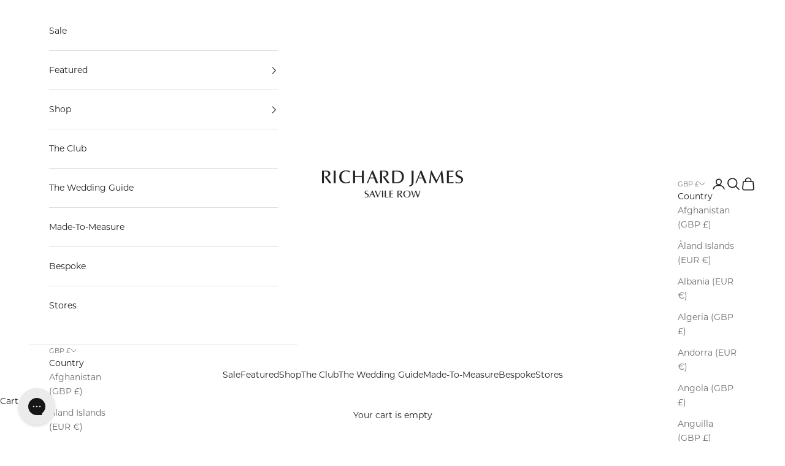

--- FILE ---
content_type: text/javascript
request_url: https://cdn.shopify.com/s/files/1/0257/0108/9360/t/85/assets/usf-license.js?shop=richardjamessavilerow.myshopify.com
body_size: -716
content:
window._usfActive=1;

--- FILE ---
content_type: text/javascript
request_url: https://www.richard-james.com/cdn/shop/t/52/assets/theme.js?v=34169666688707465681759259969
body_size: 37079
content:
var __typeError=msg=>{throw TypeError(msg)},__accessCheck=(obj,member,msg)=>member.has(obj)||__typeError("Cannot "+msg),__privateGet=(obj,member,getter)=>(__accessCheck(obj,member,"read from private field"),getter?getter.call(obj):member.get(obj)),__privateAdd=(obj,member,value)=>member.has(obj)?__typeError("Cannot add the same private member more than once"):member instanceof WeakSet?member.add(obj):member.set(obj,value),__privateSet=(obj,member,value,setter)=>(__accessCheck(obj,member,"write to private field"),setter?setter.call(obj,value):member.set(obj,value),value),__privateMethod=(obj,member,method)=>(__accessCheck(obj,member,"access private method"),method),ConfirmButton=class extends HTMLElement{constructor(){super(),this.addEventListener("click",event=>{window.confirm(this.getAttribute("data-message")??"Once confirmed, this action cannot be undone.")||event.preventDefault()})}};window.customElements.get("confirm-button")||window.customElements.define("confirm-button",ConfirmButton);var _CopyButton_instances,copyToClipboard_fn,CopyButton=class extends HTMLElement{constructor(){super(),__privateAdd(this,_CopyButton_instances),this.addEventListener("click",__privateMethod(this,_CopyButton_instances,copyToClipboard_fn))}get buttonElement(){return this.querySelector("button")}};_CopyButton_instances=new WeakSet,copyToClipboard_fn=async function(){if(navigator.clipboard&&(await navigator.clipboard.writeText(this.getAttribute("data-text")??""),this.hasAttribute("data-success-message"))){const originalMessage=this.buttonElement.textContent;this.buttonElement.textContent=this.getAttribute("data-success-message"),setTimeout(()=>{this.buttonElement.textContent=originalMessage},1500)}},window.customElements.get("copy-button")||window.customElements.define("copy-button",CopyButton);var _ShareButton_instances,showSystemShare_fn,ShareButton=class extends HTMLElement{constructor(){super(),__privateAdd(this,_ShareButton_instances),navigator.share&&(this.querySelector(".share-buttons--native").hidden=!1,this.addEventListener("click",__privateMethod(this,_ShareButton_instances,showSystemShare_fn)))}};_ShareButton_instances=new WeakSet,showSystemShare_fn=async function(){try{await navigator.share({title:this.hasAttribute("share-title")?this.getAttribute("share-title"):document.title,url:this.hasAttribute("share-url")?this.getAttribute("share-url"):window.location.href})}catch{}},window.customElements.get("share-button")||window.customElements.define("share-button",ShareButton);import{inView,animate}from"vendor";var _currentAnimation,_MarqueeText_instances,direction_get,scroller_get,initialize_fn,MarqueeText=class extends HTMLElement{constructor(){super(),__privateAdd(this,_MarqueeText_instances),__privateAdd(this,_currentAnimation),inView(this,__privateMethod(this,_MarqueeText_instances,initialize_fn).bind(this),{margin:"400px"}),this.hasAttribute("pause-on-hover")&&(this.addEventListener("pointerenter",()=>__privateGet(this,_currentAnimation)?.pause()),this.addEventListener("pointerleave",()=>__privateGet(this,_currentAnimation)?.play()))}};_currentAnimation=new WeakMap,_MarqueeText_instances=new WeakSet,direction_get=function(){return this.getAttribute("direction")==="right"?1:-1},scroller_get=function(){return this.shadowRoot.querySelector('[part="scroller"]')},initialize_fn=function(){if(this.children[0]?.childElementCount===0)return;this.attachShadow({mode:"open"}).appendChild(document.createRange().createContextualFragment(`
      <slot part="scroller"></slot>
    `));const fragment=document.createDocumentFragment(),duplicateCount=Math.ceil(this.clientWidth/this.firstElementChild.clientWidth);for(let i=1;i<=duplicateCount;++i)for(let y=0;y<2;++y){const node=this.firstElementChild.cloneNode(!0),value=100*i*(y%2===0?-1:1);node.setAttribute("aria-hidden","true"),node.style.cssText=`position: absolute; inset-inline-start: calc(${value}%);`,fragment.appendChild(node)}this.append(fragment),__privateSet(this,_currentAnimation,animate(__privateGet(this,_MarqueeText_instances,scroller_get),{transform:["translateX(0)",`translateX(calc(var(--transform-logical-flip) * ${__privateGet(this,_MarqueeText_instances,direction_get)*100}%))`]},{duration:1/parseFloat(this.getAttribute("speed"))*(__privateGet(this,_MarqueeText_instances,scroller_get).clientWidth/300),easing:"linear",repeat:1/0}))},window.customElements.get("marquee-text")||window.customElements.define("marquee-text",MarqueeText);var _domElement,_thresholdDistance,_thresholdTime,_signal,_firstClientX,_tracking,_start,_GestureArea_instances,touchStart_fn,preventTouch_fn,gestureStart_fn,gestureMove_fn,gestureEnd_fn,GestureArea=class{constructor(domElement,{thresholdDistance=80,thresholdTime=500,signal=null}={}){__privateAdd(this,_GestureArea_instances),__privateAdd(this,_domElement),__privateAdd(this,_thresholdDistance),__privateAdd(this,_thresholdTime),__privateAdd(this,_signal),__privateAdd(this,_firstClientX),__privateAdd(this,_tracking,!1),__privateAdd(this,_start,{}),__privateSet(this,_domElement,domElement),__privateSet(this,_thresholdDistance,thresholdDistance),__privateSet(this,_thresholdTime,thresholdTime),__privateSet(this,_signal,signal??new AbortController().signal),__privateGet(this,_domElement).addEventListener("touchstart",__privateMethod(this,_GestureArea_instances,touchStart_fn).bind(this),{passive:!0,signal:__privateGet(this,_signal)}),__privateGet(this,_domElement).addEventListener("touchmove",__privateMethod(this,_GestureArea_instances,preventTouch_fn).bind(this),{passive:!1,signal:__privateGet(this,_signal)}),__privateGet(this,_domElement).addEventListener("pointerdown",__privateMethod(this,_GestureArea_instances,gestureStart_fn).bind(this),{signal:__privateGet(this,_signal)}),__privateGet(this,_domElement).addEventListener("pointermove",__privateMethod(this,_GestureArea_instances,gestureMove_fn).bind(this),{passive:!1,signal:__privateGet(this,_signal)}),__privateGet(this,_domElement).addEventListener("pointerup",__privateMethod(this,_GestureArea_instances,gestureEnd_fn).bind(this),{signal:__privateGet(this,_signal)}),__privateGet(this,_domElement).addEventListener("pointerleave",__privateMethod(this,_GestureArea_instances,gestureEnd_fn).bind(this),{signal:__privateGet(this,_signal)}),__privateGet(this,_domElement).addEventListener("pointercancel",__privateMethod(this,_GestureArea_instances,gestureEnd_fn).bind(this),{signal:__privateGet(this,_signal)})}};_domElement=new WeakMap,_thresholdDistance=new WeakMap,_thresholdTime=new WeakMap,_signal=new WeakMap,_firstClientX=new WeakMap,_tracking=new WeakMap,_start=new WeakMap,_GestureArea_instances=new WeakSet,touchStart_fn=function(event){__privateSet(this,_firstClientX,event.touches[0].clientX)},preventTouch_fn=function(event){Math.abs(event.touches[0].clientX-__privateGet(this,_firstClientX))>10&&event.preventDefault()},gestureStart_fn=function(event){__privateSet(this,_tracking,!0),__privateSet(this,_start,{time:new Date().getTime(),x:event.clientX,y:event.clientY})},gestureMove_fn=function(event){__privateGet(this,_tracking)&&event.preventDefault()},gestureEnd_fn=function(event){if(!__privateGet(this,_tracking))return;__privateSet(this,_tracking,!1);const now=new Date().getTime(),deltaTime=now-__privateGet(this,_start).time,deltaX=event.clientX-__privateGet(this,_start).x,deltaY=event.clientY-__privateGet(this,_start).y;if(deltaTime>__privateGet(this,_thresholdTime))return;let matchedEvent;deltaX===0&&deltaY===0?matchedEvent="tap":deltaX>__privateGet(this,_thresholdDistance)&&Math.abs(deltaY)<__privateGet(this,_thresholdDistance)?matchedEvent="swiperight":-deltaX>__privateGet(this,_thresholdDistance)&&Math.abs(deltaY)<__privateGet(this,_thresholdDistance)?matchedEvent="swipeleft":deltaY>__privateGet(this,_thresholdDistance)&&Math.abs(deltaX)<__privateGet(this,_thresholdDistance)?matchedEvent="swipedown":-deltaY>__privateGet(this,_thresholdDistance)&&Math.abs(deltaX)<__privateGet(this,_thresholdDistance)&&(matchedEvent="swipeup"),matchedEvent&&__privateGet(this,_domElement).dispatchEvent(new CustomEvent(matchedEvent,{bubbles:!0,composed:!0,detail:{originalEvent:event}}))};var _onCountryChangedListener,_CountrySelector_instances,onCountryChanged_fn,CountrySelector=class extends HTMLElement{constructor(){super(...arguments),__privateAdd(this,_CountrySelector_instances),__privateAdd(this,_onCountryChangedListener,__privateMethod(this,_CountrySelector_instances,onCountryChanged_fn).bind(this))}connectedCallback(){this.countryElement=this.querySelector('[name="address[country]"]'),this.provinceElement=this.querySelector('[name="address[province]"]'),this.countryElement.addEventListener("change",__privateGet(this,_onCountryChangedListener)),this.hasAttribute("country")&&this.getAttribute("country")!==""&&(this.countryElement.selectedIndex=Math.max(0,Array.from(this.countryElement.options).findIndex(option=>option.textContent===this.getAttribute("country")))),this.countryElement.dispatchEvent(new Event("change"))}disconnectedCallback(){this.countryElement.removeEventListener("change",__privateGet(this,_onCountryChangedListener))}};_onCountryChangedListener=new WeakMap,_CountrySelector_instances=new WeakSet,onCountryChanged_fn=function(){const option=this.countryElement.options[this.countryElement.selectedIndex],provinces=JSON.parse(option.getAttribute("data-provinces"));this.provinceElement.parentElement.hidden=provinces.length===0,provinces.length!==0&&(this.provinceElement.innerHTML="",provinces.forEach(data=>{const selected=data[1]===this.getAttribute("province")||data[0]===this.getAttribute("province");this.provinceElement.options.add(new Option(data[1],data[0],selected,selected))}))},window.customElements.get("country-selector")||window.customElements.define("country-selector",CountrySelector);var cachedMap=new Map;function cachedFetch(url,options){const cacheKey=url;return cachedMap.has(cacheKey)?Promise.resolve(new Response(new Blob([cachedMap.get(cacheKey)]))):fetch(url,options).then(response=>{if(response.status===200){const contentType=response.headers.get("Content-Type");contentType&&(contentType.match(/application\/json/i)||contentType.match(/text\//i))&&response.clone().text().then(content=>{cachedMap.set(cacheKey,content)})}return response})}function extractSectionId(element){return element=element.classList.contains("shopify-section")?element:element.closest(".shopify-section"),element.id.replace("shopify-section-","")}function deepQuerySelector(root,selector){let element=root.querySelector(selector);if(element)return element;for(const template of root.querySelectorAll("template"))if(element=deepQuerySelector(template.content,selector),element)return element;return null}function throttle(callback){let requestId=null,lastArgs;const later=context=>()=>{requestId=null,callback.apply(context,lastArgs)},throttled=(...args)=>{lastArgs=args,requestId===null&&(requestId=requestAnimationFrame(later(this)))};return throttled.cancel=()=>{cancelAnimationFrame(requestId),requestId=null},throttled}function debounce(fn,delay){let timer=null;return(...args)=>{clearTimeout(timer),timer=setTimeout(()=>{fn.apply(this,args)},delay)}}function waitForEvent(element,eventName){return new Promise(resolve=>{const done=event=>{event.target===element&&(element.removeEventListener(eventName,done),resolve(event))};element.addEventListener(eventName,done)})}function videoLoaded(videoOrArray){return videoOrArray?(videoOrArray=videoOrArray instanceof Element?[videoOrArray]:Array.from(videoOrArray),Promise.all(videoOrArray.map(video=>new Promise(resolve=>{video.tagName==="VIDEO"&&video.readyState>=HTMLMediaElement.HAVE_FUTURE_DATA||!video.offsetParent||video.parentNode.hasAttribute("suspended")?resolve():video.oncanplay=()=>resolve()})))):Promise.resolve()}function imageLoaded(imageOrArray){return imageOrArray?(imageOrArray=imageOrArray instanceof Element?[imageOrArray]:Array.from(imageOrArray),Promise.all(imageOrArray.map(image=>new Promise(resolve=>{image.tagName==="IMG"&&image.complete||!image.offsetParent?resolve():image.onload=()=>resolve()})))):Promise.resolve()}function generateSrcset(imageObjectOrString,widths=[]){let imageUrl,maxWidth;return typeof imageObjectOrString=="string"?(imageUrl=new URL(imageObjectOrString.startsWith("//")?`https:${imageObjectOrString}`:imageObjectOrString),maxWidth=parseInt(imageUrl.searchParams.get("width"))):(imageUrl=new URL(imageObjectOrString.src.startsWith("//")?`https:${imageObjectOrString.src}`:imageObjectOrString.src),maxWidth=imageObjectOrString.width),widths.filter(width=>width<=maxWidth).map(width=>(imageUrl.searchParams.set("width",width.toString()),`${imageUrl.href} ${width}w`)).join(", ")}function createMediaImg(media,widths=[],attributes={}){const image=new Image(media.preview_image.width,media.preview_image.height),src=media.preview_image.src,featuredMediaUrl=new URL(src.startsWith("//")?`https:${src}`:src);for(const attributeKey in attributes)image.setAttribute(attributeKey,attributes[attributeKey]);return image.alt=media.alt||"",image.src=featuredMediaUrl.href,image.srcset=generateSrcset(media.preview_image,widths),image}function matchesMediaQuery(breakpointName){if(!window.themeVariables.mediaQueries.hasOwnProperty(breakpointName))throw`Media query ${breakpointName} does not exist`;return window.matchMedia(window.themeVariables.mediaQueries[breakpointName]).matches}function mediaQueryListener(breakpointName,func){if(!window.themeVariables.mediaQueries.hasOwnProperty(breakpointName))throw`Media query ${breakpointName} does not exist`;return window.matchMedia(window.themeVariables.mediaQueries[breakpointName]).addEventListener("change",func)}var _callback,_duration,_remainingTime,_startTime,_timer,_state,_onVisibilityChangeListener,_mustResumeOnVisibility,_Player_instances,onVisibilityChange_fn,Player=class extends EventTarget{constructor(durationInSec,stopOnVisibility=!0){super(),__privateAdd(this,_Player_instances),__privateAdd(this,_callback),__privateAdd(this,_duration),__privateAdd(this,_remainingTime),__privateAdd(this,_startTime),__privateAdd(this,_timer),__privateAdd(this,_state,"paused"),__privateAdd(this,_onVisibilityChangeListener,__privateMethod(this,_Player_instances,onVisibilityChange_fn).bind(this)),__privateAdd(this,_mustResumeOnVisibility,!0),__privateSet(this,_callback,()=>this.dispatchEvent(new CustomEvent("player:end"))),__privateSet(this,_duration,__privateSet(this,_remainingTime,durationInSec*1e3)),stopOnVisibility&&document.addEventListener("visibilitychange",__privateGet(this,_onVisibilityChangeListener))}pause(){__privateGet(this,_state)==="started"&&(clearTimeout(__privateGet(this,_timer)),__privateSet(this,_state,"paused"),__privateSet(this,_remainingTime,__privateGet(this,_remainingTime)-(new Date().getTime()-__privateGet(this,_startTime))),this.dispatchEvent(new CustomEvent("player:pause")))}resume(restartTimer=!1){__privateGet(this,_state)!=="stopped"&&(restartTimer?this.start():(clearTimeout(__privateGet(this,_timer)),__privateSet(this,_startTime,new Date().getTime()),__privateSet(this,_state,"started"),__privateSet(this,_timer,setTimeout(__privateGet(this,_callback),__privateGet(this,_remainingTime))),this.dispatchEvent(new CustomEvent("player:resume"))))}start(){clearTimeout(__privateGet(this,_timer)),__privateSet(this,_startTime,new Date().getTime()),__privateSet(this,_state,"started"),__privateSet(this,_remainingTime,__privateGet(this,_duration)),__privateSet(this,_timer,setTimeout(__privateGet(this,_callback),__privateGet(this,_remainingTime))),this.dispatchEvent(new CustomEvent("player:start"))}stop(){clearTimeout(__privateGet(this,_timer)),__privateSet(this,_state,"stopped"),this.dispatchEvent(new CustomEvent("player:stop"))}};_callback=new WeakMap,_duration=new WeakMap,_remainingTime=new WeakMap,_startTime=new WeakMap,_timer=new WeakMap,_state=new WeakMap,_onVisibilityChangeListener=new WeakMap,_mustResumeOnVisibility=new WeakMap,_Player_instances=new WeakSet,onVisibilityChange_fn=function(){document.visibilityState==="hidden"?(__privateSet(this,_mustResumeOnVisibility,__privateGet(this,_state)==="started"),this.pause(),this.dispatchEvent(new CustomEvent("player:visibility-pause"))):document.visibilityState==="visible"&&__privateGet(this,_mustResumeOnVisibility)&&(this.resume(),this.dispatchEvent(new CustomEvent("player:visibility-resume")))};var QrCode=class extends HTMLElement{connectedCallback(){new window.QRCode(this,{text:this.getAttribute("identifier"),width:this.hasAttribute("width")?parseInt(this.getAttribute("width")):200,height:this.hasAttribute("height")?parseInt(this.getAttribute("height")):200})}};window.customElements.get("qr-code")||window.customElements.define("qr-code",QrCode);var _resizeObserver,_HeightObserver_instances,updateCustomProperties_fn,HeightObserver=class extends HTMLElement{constructor(){super(...arguments),__privateAdd(this,_HeightObserver_instances),__privateAdd(this,_resizeObserver,new ResizeObserver(throttle(__privateMethod(this,_HeightObserver_instances,updateCustomProperties_fn).bind(this))))}connectedCallback(){__privateGet(this,_resizeObserver).observe(this),window.ResizeObserver||document.documentElement.style.setProperty(`--${this.getAttribute("variable")}-height`,`${this.clientHeight.toFixed(2)}px`)}disconnectedCallback(){__privateGet(this,_resizeObserver).unobserve(this)}};_resizeObserver=new WeakMap,_HeightObserver_instances=new WeakSet,updateCustomProperties_fn=function(entries){entries.forEach(entry=>{if(entry.target===this){const height=entry.borderBoxSize?entry.borderBoxSize.length>0?entry.borderBoxSize[0].blockSize:entry.borderBoxSize.blockSize:entry.target.clientHeight;document.documentElement.style.setProperty(`--${this.getAttribute("variable")}-height`,`${height.toFixed(2)}px`)}})},window.customElements.get("height-observer")||window.customElements.define("height-observer",HeightObserver);import{animate as animate2}from"vendor";var _LoadingBar_instances,onLoadingStart_fn,onLoadingEnd_fn,LoadingBar=class extends HTMLElement{constructor(){super(),__privateAdd(this,_LoadingBar_instances),document.addEventListener("theme:loading:start",__privateMethod(this,_LoadingBar_instances,onLoadingStart_fn).bind(this)),document.addEventListener("theme:loading:end",__privateMethod(this,_LoadingBar_instances,onLoadingEnd_fn).bind(this))}};_LoadingBar_instances=new WeakSet,onLoadingStart_fn=function(){animate2(this,{opacity:[0,1],transform:["scaleX(0)","scaleX(0.4)"]},{duration:.25})},onLoadingEnd_fn=async function(){await animate2(this,{transform:[null,"scaleX(1)"]},{duration:.25}).finished,animate2(this,{opacity:0},{duration:.25})},window.customElements.get("loading-bar")||window.customElements.define("loading-bar",LoadingBar);import{inView as inView2}from"vendor";var _resizeObserver2,_checkPositionListener,_initialTop,_lastKnownY,_currentTop,_position,_SafeSticky_instances,recalculateStyles_fn,checkPosition_fn,SafeSticky=class extends HTMLElement{constructor(){super(...arguments),__privateAdd(this,_SafeSticky_instances),__privateAdd(this,_resizeObserver2,new ResizeObserver(__privateMethod(this,_SafeSticky_instances,recalculateStyles_fn).bind(this))),__privateAdd(this,_checkPositionListener,throttle(__privateMethod(this,_SafeSticky_instances,checkPosition_fn).bind(this))),__privateAdd(this,_initialTop,0),__privateAdd(this,_lastKnownY,0),__privateAdd(this,_currentTop,0),__privateAdd(this,_position,"relative")}connectedCallback(){inView2(this,()=>(window.addEventListener("scroll",__privateGet(this,_checkPositionListener)),__privateGet(this,_resizeObserver2).observe(this),()=>{window.removeEventListener("scroll",__privateGet(this,_checkPositionListener)),__privateGet(this,_resizeObserver2).unobserve(this)}),{margin:"500px"})}disconnectedCallback(){window.removeEventListener("scroll",__privateGet(this,_checkPositionListener)),__privateGet(this,_resizeObserver2).unobserve(this)}};_resizeObserver2=new WeakMap,_checkPositionListener=new WeakMap,_initialTop=new WeakMap,_lastKnownY=new WeakMap,_currentTop=new WeakMap,_position=new WeakMap,_SafeSticky_instances=new WeakSet,recalculateStyles_fn=function(){this.style.removeProperty("top");const computedStyles=getComputedStyle(this);__privateSet(this,_initialTop,parseInt(computedStyles.top)),__privateSet(this,_position,computedStyles.position),__privateMethod(this,_SafeSticky_instances,checkPosition_fn).call(this)},checkPosition_fn=function(){if(__privateGet(this,_position)!=="sticky")return this.style.removeProperty("top");let bounds=this.getBoundingClientRect(),maxTop=bounds.top+window.scrollY-this.offsetTop+__privateGet(this,_initialTop),minTop=this.clientHeight-window.innerHeight+20;window.scrollY<__privateGet(this,_lastKnownY)?__privateSet(this,_currentTop,__privateGet(this,_currentTop)-(window.scrollY-__privateGet(this,_lastKnownY))):__privateSet(this,_currentTop,__privateGet(this,_currentTop)+(__privateGet(this,_lastKnownY)-window.scrollY)),__privateSet(this,_currentTop,Math.min(Math.max(__privateGet(this,_currentTop),-minTop),maxTop,__privateGet(this,_initialTop))),__privateSet(this,_lastKnownY,window.scrollY),this.style.top=`${Math.round(__privateGet(this,_currentTop))}px`},window.customElements.get("safe-sticky")||window.customElements.define("safe-sticky",SafeSticky);var _abortController,_allItems,_CarouselNavigation_instances,onCarouselFilter_fn,CarouselNavigation=class extends HTMLElement{constructor(){super(...arguments),__privateAdd(this,_CarouselNavigation_instances),__privateAdd(this,_abortController),__privateAdd(this,_allItems,[])}connectedCallback(){if(!this.carousel)throw"Carousel navigation component requires an aria-controls attribute that refers to the controlled carousel.";__privateSet(this,_abortController,new AbortController),__privateSet(this,_allItems,Array.from(this.querySelectorAll("button"))),__privateGet(this,_allItems).forEach(button=>button.addEventListener("click",()=>this.onButtonClicked(this.items.indexOf(button)),{signal:__privateGet(this,_abortController).signal})),this.carousel.addEventListener("carousel:change",event=>this.onNavigationChange(event.detail.index),{signal:__privateGet(this,_abortController).signal}),this.carousel.addEventListener("carousel:filter",__privateMethod(this,_CarouselNavigation_instances,onCarouselFilter_fn).bind(this),{signal:__privateGet(this,_abortController).signal})}disconnectedCallback(){__privateGet(this,_abortController).abort()}get items(){return __privateGet(this,_allItems).filter(item=>!item.hasAttribute("hidden"))}get carousel(){return document.getElementById(this.getAttribute("aria-controls"))}get selectedIndex(){return this.items.findIndex(button=>button.getAttribute("aria-current")==="true")}onButtonClicked(newIndex){this.carousel.select(newIndex),this.onNavigationChange(newIndex)}onNavigationChange(newIndex){this.items.forEach((button,index)=>button.setAttribute("aria-current",newIndex===index?"true":"false")),this.hasAttribute("align-selected")&&(this.scrollWidth!==this.clientWidth||this.scrollHeight!==this.clientHeight)&&this.scrollTo({left:this.items[newIndex].offsetLeft-this.clientWidth/2+this.items[newIndex].clientWidth/2,top:this.items[newIndex].offsetTop-this.clientHeight/2+this.items[newIndex].clientHeight/2,behavior:matchesMediaQuery("motion-safe")?"smooth":"auto"})}};_abortController=new WeakMap,_allItems=new WeakMap,_CarouselNavigation_instances=new WeakSet,onCarouselFilter_fn=function(event){__privateGet(this,_allItems).forEach((item,index)=>{item.toggleAttribute("hidden",(event.detail.filteredIndexes||[]).includes(index))})};var CarouselPrevButton=class extends HTMLElement{#abortController;connectedCallback(){if(!this.carousel)throw"Carousel prev button component requires an aria-controls attribute that refers to the controlled carousel.";this.#abortController=new AbortController,this.addEventListener("click",()=>this.carousel.previous(),{signal:this.#abortController.signal}),this.carousel.addEventListener("scroll:edge-nearing",event=>this.firstElementChild.disabled=event.detail.position==="start",{signal:this.#abortController.signal}),this.carousel.addEventListener("scroll:edge-leaving",event=>this.firstElementChild.disabled=event.detail.position==="start"?!1:this.firstElementChild.disabled,{signal:this.#abortController.signal})}disconnectedCallback(){this.#abortController.abort()}get carousel(){return document.getElementById(this.getAttribute("aria-controls"))}},CarouselNextButton=class extends HTMLElement{#abortController;connectedCallback(){if(!this.carousel)throw"Carousel next button component requires an aria-controls attribute that refers to the controlled carousel.";this.#abortController=new AbortController,this.addEventListener("click",()=>this.carousel.next(),{signal:this.#abortController.signal}),this.carousel.addEventListener("scroll:edge-nearing",event=>this.firstElementChild.disabled=event.detail.position==="end",{signal:this.#abortController.signal}),this.carousel.addEventListener("scroll:edge-leaving",event=>this.firstElementChild.disabled=event.detail.position==="end"?!1:this.firstElementChild.disabled,{signal:this.#abortController.signal})}disconnectedCallback(){this.#abortController.abort()}get carousel(){return document.getElementById(this.getAttribute("aria-controls"))}};window.customElements.get("carousel-prev-button")||window.customElements.define("carousel-prev-button",CarouselPrevButton),window.customElements.get("carousel-next-button")||window.customElements.define("carousel-next-button",CarouselNextButton),window.customElements.get("carousel-navigation")||window.customElements.define("carousel-navigation",CarouselNavigation);import{animate as animate3,timeline,inView as inView3}from"vendor";var _listenersAbortController,_gestureArea,_player,_targetIndex,_preventInitialTransition,_EffectCarousel_instances,setupListeners_fn,onKeyboardNavigation_fn,preloadImages_fn,EffectCarousel=class extends HTMLElement{constructor(){super(),__privateAdd(this,_EffectCarousel_instances),__privateAdd(this,_listenersAbortController),__privateAdd(this,_gestureArea),__privateAdd(this,_player),__privateAdd(this,_targetIndex,0),__privateAdd(this,_preventInitialTransition,!1),__privateMethod(this,_EffectCarousel_instances,setupListeners_fn).call(this),inView3(this,()=>this.onBecameVisible()),this.addEventListener("carousel:settle",event=>{this.allCells.forEach(cell=>cell.classList.toggle("is-selected",cell===event.detail.cell))})}connectedCallback(){__privateSet(this,_targetIndex,Math.max(0,this.cells.findIndex(item=>item.classList.contains("is-selected")))),inView3(this,()=>__privateMethod(this,_EffectCarousel_instances,preloadImages_fn).call(this))}get allowSwipe(){return this.hasAttribute("allow-swipe")}get cellSelector(){return this.hasAttribute("cell-selector")?this.getAttribute("cell-selector"):null}get allCells(){return this.cellSelector?Array.from(this.querySelectorAll(this.cellSelector)):Array.from(this.children)}get cells(){return this.allCells.filter(cell=>!cell.hasAttribute("hidden"))}get selectedCell(){return this.cells[this.selectedIndex]}get selectedIndex(){return __privateGet(this,_targetIndex)}get player(){return __privateGet(this,_player)}previous({instant=!1}={}){return this.select((this.selectedIndex-1+this.cells.length)%this.cells.length,{instant,direction:"previous"})}next({instant=!1}={}){return this.select((this.selectedIndex+1+this.cells.length)%this.cells.length,{instant,direction:"next"})}async select(index,{instant=!1,direction=null}={}){if(!(index in this.cells)||(this.dispatchEvent(new CustomEvent("carousel:select",{detail:{index,cell:this.cells[index]}})),index===this.selectedIndex))return Promise.resolve();__privateGet(this,_player)?.pause();const[fromSlide,toSlide]=[this.selectedCell,this.cells[index]];direction??=index>this.selectedIndex?"next":"previous",__privateSet(this,_targetIndex,index),this.dispatchEvent(new CustomEvent("carousel:change",{detail:{index,cell:this.cells[index]}}));const animationControls=this.createOnChangeAnimationControls(fromSlide,toSlide,{direction});if("leaveControls"in animationControls&&"enterControls"in animationControls){const leaveAnimationControls=animationControls.leaveControls();instant&&leaveAnimationControls.finish(),await leaveAnimationControls.finished,__privateGet(this,_player)?.resume(!0),fromSlide.classList.remove("is-selected"),toSlide.classList.add("is-selected");const enterAnimationControls=animationControls.enterControls();instant&&enterAnimationControls.finish(),await enterAnimationControls.finished}else instant&&animationControls.finish(),__privateGet(this,_player)?.resume(!0),toSlide.classList.add("is-selected"),await animationControls.finished,fromSlide.classList.remove("is-selected");this.dispatchEvent(new CustomEvent("carousel:settle",{detail:{index,cell:this.cells[index]}}))}filter(indexes=[]){this.allCells.forEach((cell,index)=>{cell.toggleAttribute("hidden",indexes.includes(index))}),this.dispatchEvent(new CustomEvent("carousel:filter",{detail:{filteredIndexes:indexes}}))}async onBecameVisible(){const animationControls=await this.createOnBecameVisibleAnimationControls(this.selectedCell);return[this.selectedCell,...this.selectedCell.querySelectorAll("[reveal-on-scroll]")].forEach(element=>{element.removeAttribute("reveal-on-scroll")}),__privateGet(this,_preventInitialTransition)&&typeof animationControls.finish=="function"&&animationControls.finish(),animationControls.finished.then(()=>{__privateGet(this,_player)?.resume(!0),this.dispatchEvent(new CustomEvent("carousel:settle",{detail:{index:this.selectedIndex,cell:this.selectedCell}}))})}createOnBecameVisibleAnimationControls(toSlide){return animate3(toSlide,{},{duration:0})}createOnChangeAnimationControls(fromSlide,toSlide,{direction}={}){return timeline([[fromSlide,{opacity:[1,0]},{duration:.3}],[toSlide,{opacity:[0,1]},{duration:.3,at:"<"}]])}cleanUpAnimations(){this.allCells.forEach(cell=>{cell.style.removeProperty("opacity"),cell.style.removeProperty("visibility")})}};_listenersAbortController=new WeakMap,_gestureArea=new WeakMap,_player=new WeakMap,_targetIndex=new WeakMap,_preventInitialTransition=new WeakMap,_EffectCarousel_instances=new WeakSet,setupListeners_fn=function(){if(this.hasAttribute("disabled-on")&&(mediaQueryListener(this.getAttribute("disabled-on"),event=>{event.matches?(__privateGet(this,_listenersAbortController)?.abort(),this.cleanUpAnimations()):__privateMethod(this,_EffectCarousel_instances,setupListeners_fn).call(this)}),matchesMediaQuery(this.getAttribute("disabled-on"))))return;__privateSet(this,_listenersAbortController,new AbortController);const listenerOptions={signal:__privateGet(this,_listenersAbortController).signal};Shopify.designMode&&this.closest(".shopify-section").addEventListener("shopify:section:select",event=>__privateSet(this,_preventInitialTransition,event.detail.load),listenerOptions),this.allCells.length>1&&(this.addEventListener("carousel:change",__privateMethod(this,_EffectCarousel_instances,preloadImages_fn)),this.allowSwipe&&(__privateSet(this,_gestureArea,new GestureArea(this,{signal:__privateGet(this,_listenersAbortController).signal})),this.addEventListener("swipeleft",this.next,listenerOptions),this.addEventListener("swiperight",this.previous,listenerOptions)),this.hasAttribute("disable-keyboard-navigation")||(this.tabIndex=0,this.addEventListener("keydown",__privateMethod(this,_EffectCarousel_instances,onKeyboardNavigation_fn),listenerOptions)),Shopify.designMode&&this.addEventListener("shopify:block:select",event=>this.select(this.cells.indexOf(event.target),{instant:event.detail.load}),listenerOptions),this.hasAttribute("autoplay")&&(__privateGet(this,_player)??__privateSet(this,_player,new Player(this.getAttribute("autoplay")??5)),__privateGet(this,_player).addEventListener("player:end",this.next.bind(this),listenerOptions),Shopify.designMode&&(this.addEventListener("shopify:block:select",()=>__privateGet(this,_player).stop(),listenerOptions),this.addEventListener("shopify:block:deselect",()=>__privateGet(this,_player).start(),listenerOptions))))},onKeyboardNavigation_fn=function(event){event.target===this&&(event.code==="ArrowLeft"?this.previous():event.code==="ArrowRight"&&this.next())},preloadImages_fn=function(){const previousSlide=this.cells[(this.selectedIndex-1+this.cells.length)%this.cells.length],nextSlide=this.cells[(this.selectedIndex+1+this.cells.length)%this.cells.length];[previousSlide,this.selectedCell,nextSlide].forEach(item=>{Array.from(item.querySelectorAll('img[loading="lazy"]')).forEach(img=>img.removeAttribute("loading")),Array.from(item.querySelectorAll('video[preload="none"]')).forEach(video=>video.setAttribute("preload","metadata"))})},window.customElements.get("effect-carousel")||window.customElements.define("effect-carousel",EffectCarousel);import{inView as inView4}from"vendor";var _hasPendingProgrammaticScroll,_onMouseDownListener,_onMouseMoveListener,_onMouseClickListener,_onMouseUpListener,_targetIndex2,_forceChangeEvent,_dragPosition,_isDragging,_dispatchableScrollEvents,_scrollTimeout,_ScrollCarousel_instances,setupListeners_fn2,updateTargetIndex_fn,onScroll_fn,onScrollEnd_fn,calculateLeftScroll_fn,calculateClosestIndexToAlignment_fn,onMouseDown_fn,onMouseMove_fn,onMouseClick_fn,onMouseUp_fn,onResize_fn,onMutate_fn,adaptHeight_fn,preloadImages_fn2,ScrollCarousel=class extends HTMLElement{constructor(){super(),__privateAdd(this,_ScrollCarousel_instances),__privateAdd(this,_hasPendingProgrammaticScroll,!1),__privateAdd(this,_onMouseDownListener,__privateMethod(this,_ScrollCarousel_instances,onMouseDown_fn).bind(this)),__privateAdd(this,_onMouseMoveListener,__privateMethod(this,_ScrollCarousel_instances,onMouseMove_fn).bind(this)),__privateAdd(this,_onMouseClickListener,__privateMethod(this,_ScrollCarousel_instances,onMouseClick_fn).bind(this)),__privateAdd(this,_onMouseUpListener,__privateMethod(this,_ScrollCarousel_instances,onMouseUp_fn).bind(this)),__privateAdd(this,_targetIndex2,0),__privateAdd(this,_forceChangeEvent,!1),__privateAdd(this,_dragPosition,{}),__privateAdd(this,_isDragging,!1),__privateAdd(this,_dispatchableScrollEvents,{nearingStart:!0,nearingEnd:!0,leavingStart:!0,leavingEnd:!0}),__privateAdd(this,_scrollTimeout),__privateMethod(this,_ScrollCarousel_instances,setupListeners_fn2).call(this),new ResizeObserver(__privateMethod(this,_ScrollCarousel_instances,onResize_fn).bind(this)).observe(this),new MutationObserver(__privateMethod(this,_ScrollCarousel_instances,onMutate_fn).bind(this)).observe(this,{subtree:!0,attributes:!0,attributeFilter:["hidden"]})}connectedCallback(){__privateSet(this,_targetIndex2,Math.max(0,this.cells.findIndex(item=>item.classList.contains("is-initial")))),__privateGet(this,_targetIndex2)>0&&this.select(__privateGet(this,_targetIndex2),{instant:!0}),this.adaptiveHeight&&__privateMethod(this,_ScrollCarousel_instances,adaptHeight_fn).call(this),inView4(this,()=>__privateMethod(this,_ScrollCarousel_instances,preloadImages_fn2).call(this))}disconnectedCallback(){this.removeEventListener("mousemove",__privateGet(this,_onMouseMoveListener)),document.removeEventListener("mouseup",__privateGet(this,_onMouseUpListener))}get cellSelector(){return this.hasAttribute("cell-selector")?this.getAttribute("cell-selector"):null}get allCells(){return this.cellSelector?Array.from(this.querySelectorAll(this.cellSelector)):Array.from(this.children)}get cells(){return this.allCells.filter(cell=>!cell.hasAttribute("hidden"))}get selectedCell(){return this.cells[this.selectedIndex]}get selectedIndex(){return __privateGet(this,_targetIndex2)}get cellAlign(){const scrollSnapAlign=getComputedStyle(this.cells[0]).scrollSnapAlign;return scrollSnapAlign==="none"?"center":scrollSnapAlign}get groupCells(){if(this.hasAttribute("group-cells")){const number=parseInt(this.getAttribute("group-cells"));return isNaN(number)?Math.floor(this.clientWidth/this.cells[0].clientWidth):number}else return 1}get adaptiveHeight(){return this.hasAttribute("adaptive-height")}get isScrollable(){const differenceWidth=this.scrollWidth-this.clientWidth,differenceHeight=this.scrollHeight-this.clientHeight;return differenceWidth>1||differenceHeight>1}previous({instant=!1}={}){this.select(Math.max(__privateGet(this,_targetIndex2)-this.groupCells,0),{instant})}next({instant=!1}={}){this.select(Math.min(__privateGet(this,_targetIndex2)+this.groupCells,this.cells.length-1),{instant})}select(index,{instant=!1}={}){if(index in this.cells)if(this.dispatchEvent(new CustomEvent("carousel:select",{detail:{index,cell:this.cells[index]}})),"checkVisibility"in this&&this.checkVisibility()||this.offsetWidth>0&&this.offsetHeight>0){const targetScrollLeft=__privateMethod(this,_ScrollCarousel_instances,calculateLeftScroll_fn).call(this,this.cells[index]);this.scrollLeft!==targetScrollLeft?(__privateMethod(this,_ScrollCarousel_instances,updateTargetIndex_fn).call(this,index),__privateSet(this,_hasPendingProgrammaticScroll,!0),this.scrollTo({left:targetScrollLeft,behavior:instant?"auto":"smooth"})):__privateMethod(this,_ScrollCarousel_instances,updateTargetIndex_fn).call(this,__privateMethod(this,_ScrollCarousel_instances,calculateClosestIndexToAlignment_fn).call(this))}else __privateSet(this,_targetIndex2,index),__privateSet(this,_forceChangeEvent,!0)}filter(indexes=[]){this.allCells.forEach((cell,index)=>{cell.toggleAttribute("hidden",indexes.includes(index))}),__privateSet(this,_forceChangeEvent,!0),this.dispatchEvent(new CustomEvent("carousel:filter",{detail:{filteredIndexes:indexes}}))}};_hasPendingProgrammaticScroll=new WeakMap,_onMouseDownListener=new WeakMap,_onMouseMoveListener=new WeakMap,_onMouseClickListener=new WeakMap,_onMouseUpListener=new WeakMap,_targetIndex2=new WeakMap,_forceChangeEvent=new WeakMap,_dragPosition=new WeakMap,_isDragging=new WeakMap,_dispatchableScrollEvents=new WeakMap,_scrollTimeout=new WeakMap,_ScrollCarousel_instances=new WeakSet,setupListeners_fn2=function(){if(this.allCells.length>1){if(this.addEventListener("carousel:change",__privateMethod(this,_ScrollCarousel_instances,preloadImages_fn2)),this.addEventListener("scroll",throttle(__privateMethod(this,_ScrollCarousel_instances,onScroll_fn).bind(this))),this.addEventListener("scrollend",__privateMethod(this,_ScrollCarousel_instances,onScrollEnd_fn)),this.hasAttribute("allow-drag")){const mediaQuery=window.matchMedia("screen and (pointer: fine)");mediaQuery.addEventListener("change",event=>{event.matches?this.addEventListener("mousedown",__privateGet(this,_onMouseDownListener)):this.removeEventListener("mousedown",__privateGet(this,_onMouseDownListener))}),mediaQuery.matches&&this.addEventListener("mousedown",__privateGet(this,_onMouseDownListener))}this.adaptiveHeight&&this.addEventListener("carousel:settle",__privateMethod(this,_ScrollCarousel_instances,adaptHeight_fn)),Shopify.designMode&&this.addEventListener("shopify:block:select",event=>this.select(this.cells.indexOf(event.target),{instant:event.detail.load}))}},updateTargetIndex_fn=function(newValue){newValue===__privateGet(this,_targetIndex2)&&!__privateGet(this,_forceChangeEvent)||(__privateSet(this,_targetIndex2,newValue),__privateSet(this,_forceChangeEvent,!1),this.dispatchEvent(new CustomEvent("carousel:change",{detail:{index:newValue,cell:this.cells[newValue]}})))},onScroll_fn=function(){const normalizedScrollLeft=Math.round(Math.abs(this.scrollLeft));normalizedScrollLeft<100&&__privateGet(this,_dispatchableScrollEvents).nearingStart&&(this.dispatchEvent(new CustomEvent("scroll:edge-nearing",{detail:{position:"start"}})),__privateGet(this,_dispatchableScrollEvents).nearingStart=!1,__privateGet(this,_dispatchableScrollEvents).leavingStart=!0),normalizedScrollLeft>=100&&__privateGet(this,_dispatchableScrollEvents).leavingStart&&(this.dispatchEvent(new CustomEvent("scroll:edge-leaving",{detail:{position:"start"}})),__privateGet(this,_dispatchableScrollEvents).leavingStart=!1,__privateGet(this,_dispatchableScrollEvents).nearingStart=!0),this.scrollWidth-this.clientWidth<normalizedScrollLeft+100&&__privateGet(this,_dispatchableScrollEvents).nearingEnd&&(this.dispatchEvent(new CustomEvent("scroll:edge-nearing",{detail:{position:"end"}})),__privateGet(this,_dispatchableScrollEvents).nearingEnd=!1,__privateGet(this,_dispatchableScrollEvents).leavingEnd=!0),this.scrollWidth-this.clientWidth>=normalizedScrollLeft+100&&__privateGet(this,_dispatchableScrollEvents).leavingEnd&&(this.dispatchEvent(new CustomEvent("scroll:edge-leaving",{detail:{position:"end"}})),__privateGet(this,_dispatchableScrollEvents).leavingEnd=!1,__privateGet(this,_dispatchableScrollEvents).nearingEnd=!0),"onscrollend"in window||(clearTimeout(__privateGet(this,_scrollTimeout)),__privateSet(this,_scrollTimeout,setTimeout(()=>{this.dispatchEvent(new CustomEvent("scrollend",{bubbles:!0}))},75))),!__privateGet(this,_hasPendingProgrammaticScroll)&&__privateMethod(this,_ScrollCarousel_instances,updateTargetIndex_fn).call(this,__privateMethod(this,_ScrollCarousel_instances,calculateClosestIndexToAlignment_fn).call(this))},onScrollEnd_fn=function(){__privateSet(this,_hasPendingProgrammaticScroll,!1),__privateGet(this,_isDragging)||this.style.removeProperty("scroll-snap-type"),__privateMethod(this,_ScrollCarousel_instances,updateTargetIndex_fn).call(this,__privateMethod(this,_ScrollCarousel_instances,calculateClosestIndexToAlignment_fn).call(this)),this.dispatchEvent(new CustomEvent("carousel:settle",{detail:{index:this.selectedIndex,cell:this.selectedCell}}))},calculateLeftScroll_fn=function(cell){let scrollLeft;switch(this.cellAlign){case"start":scrollLeft=document.dir==="ltr"?cell.offsetLeft-(parseInt(getComputedStyle(this).scrollPaddingInlineStart)||0):cell.offsetLeft+cell.offsetWidth-this.clientWidth+(parseInt(getComputedStyle(this).scrollPaddingInlineStart)||0);break;case"center":scrollLeft=Math.round(cell.offsetLeft-this.clientWidth/2+cell.clientWidth/2);break;case"end":scrollLeft=document.dir==="ltr"?cell.offsetLeft+cell.offsetWidth-this.clientWidth+(parseInt(getComputedStyle(this).scrollPaddingInlineEnd)||0):cell.offsetLeft-(parseInt(getComputedStyle(this).scrollPaddingInlineEnd)||0);break}return document.dir==="ltr"?Math.min(Math.max(scrollLeft,0),this.scrollWidth-this.clientWidth):Math.min(Math.max(scrollLeft,this.clientWidth-this.scrollWidth),0)},calculateClosestIndexToAlignment_fn=function(){let cellAlign=this.cellAlign,offsetAccumulators,targetPoint;return cellAlign==="center"?(offsetAccumulators=this.cells.map(cell=>Math.round(cell.offsetLeft+cell.clientWidth/2)),targetPoint=Math.round(this.scrollLeft+this.clientWidth/2)):cellAlign==="start"&&document.dir==="ltr"||cellAlign==="end"&&document.dir==="rtl"?(offsetAccumulators=this.cells.map(cell=>cell.offsetLeft),targetPoint=this.scrollLeft):(offsetAccumulators=this.cells.map(cell=>cell.offsetLeft+cell.clientWidth),targetPoint=this.scrollLeft+this.clientWidth),offsetAccumulators.indexOf(offsetAccumulators.reduce((prev,curr)=>Math.abs(curr-targetPoint)<Math.abs(prev-targetPoint)?curr:prev))},onMouseDown_fn=function(event){__privateSet(this,_dragPosition,{left:this.scrollLeft,top:this.scrollTop,x:event.clientX,y:event.clientY}),__privateSet(this,_isDragging,!0),this.style.setProperty("scroll-snap-type","none"),this.addEventListener("mousemove",__privateGet(this,_onMouseMoveListener)),this.addEventListener("click",__privateGet(this,_onMouseClickListener),{once:!0}),document.addEventListener("mouseup",__privateGet(this,_onMouseUpListener))},onMouseMove_fn=function(event){event.preventDefault();const[dx,dy]=[event.clientX-__privateGet(this,_dragPosition).x,event.clientY-__privateGet(this,_dragPosition).y];this.scrollTop=__privateGet(this,_dragPosition).top-dy,this.scrollLeft=__privateGet(this,_dragPosition).left-dx},onMouseClick_fn=function(event){event.clientX-__privateGet(this,_dragPosition).x!==0&&event.preventDefault()},onMouseUp_fn=function(event){__privateSet(this,_isDragging,!1),event.clientX-__privateGet(this,_dragPosition).x===0?this.style.removeProperty("scroll-snap-type"):__privateGet(this,_hasPendingProgrammaticScroll)||this.scrollTo({left:__privateMethod(this,_ScrollCarousel_instances,calculateLeftScroll_fn).call(this,this.selectedCell),behavior:"smooth"}),this.removeEventListener("mousemove",__privateGet(this,_onMouseMoveListener)),document.removeEventListener("mouseup",__privateGet(this,_onMouseUpListener))},onResize_fn=function(){this.selectedIndex!==__privateMethod(this,_ScrollCarousel_instances,calculateClosestIndexToAlignment_fn).call(this)&&this.select(this.selectedIndex,{instant:!0}),this.adaptiveHeight&&__privateMethod(this,_ScrollCarousel_instances,adaptHeight_fn).call(this),this.classList.toggle("is-scrollable",this.scrollWidth>this.clientWidth)},onMutate_fn=function(){__privateSet(this,_forceChangeEvent,!0)},adaptHeight_fn=function(){this.clientHeight!==this.selectedCell.clientHeight&&(this.style.maxHeight=null,this.isScrollable&&(this.style.maxHeight=`${this.selectedCell.clientHeight}px`))},preloadImages_fn2=function(){requestAnimationFrame(()=>{const previousSlide=this.cells[Math.max(this.selectedIndex-1,0)],nextSlide=this.cells[Math.min(this.selectedIndex+1,this.cells.length-1)];[previousSlide,this.selectedCell,nextSlide].filter(item=>item!==null).forEach(item=>{Array.from(item.querySelectorAll('img[loading="lazy"]')).forEach(img=>img.removeAttribute("loading")),Array.from(item.querySelectorAll('video[preload="none"]')).forEach(video=>video.setAttribute("preload","metadata"))})})},window.customElements.get("scroll-carousel")||window.customElements.define("scroll-carousel",ScrollCarousel);var createCartPromise=()=>new Promise(async resolve=>{resolve(await(await fetch(`${Shopify.routes.root}cart.js`)).json())}),fetchCart=createCartPromise();document.addEventListener("cart:change",event=>{fetchCart=event.detail.cart}),window.addEventListener("pageshow",event=>{event.persisted&&(fetchCart=createCartPromise())}),document.addEventListener("cart:refresh",()=>{fetchCart=createCartPromise()});var _abortController2,_CartCount_instances,updateFromServer_fn,CartCount=class extends HTMLElement{constructor(){super(...arguments),__privateAdd(this,_CartCount_instances),__privateAdd(this,_abortController2)}connectedCallback(){__privateSet(this,_abortController2,new AbortController),document.addEventListener("cart:change",event=>this.itemCount=event.detail.cart.item_count,{signal:__privateGet(this,_abortController2).signal}),document.addEventListener("cart:refresh",__privateMethod(this,_CartCount_instances,updateFromServer_fn).bind(this),{signal:__privateGet(this,_abortController2).signal}),window.addEventListener("pageshow",__privateMethod(this,_CartCount_instances,updateFromServer_fn).bind(this),{signal:__privateGet(this,_abortController2).signal})}disconnectedCallback(){__privateGet(this,_abortController2).abort()}set itemCount(count){this.innerText=count}};_abortController2=new WeakMap,_CartCount_instances=new WeakSet,updateFromServer_fn=async function(){this.itemCount=(await fetchCart).item_count},window.customElements.get("cart-count")||window.customElements.define("cart-count",CartCount);import{animate as animate4}from"vendor";var AbstractCartDiscount=class extends HTMLElement{async getDiscountCodes(){return(await fetchCart).discount_codes.filter(discount=>discount.applicable).map(discount=>discount.code.toLowerCase())}async toggleDiscount(event){let target=event.currentTarget;target.setAttribute("aria-busy","true");let discountCodes=await this.getDiscountCodes();target.hasAttribute("discount-code")&&(discountCodes=discountCodes.filter(discount2=>discount2!==target.getAttribute("discount-code").toLowerCase()));let discount=(discountCodes.length>0?discountCodes.join(",")+",":"")+(event.target.value||"");const response=await fetch(`${Shopify.routes.root}cart/update.js`,{method:"POST",headers:{"Content-Type":"application/json"},body:JSON.stringify({discount})});if(target.setAttribute("aria-busy","false"),!response.ok){this.dispatchEvent(new CustomEvent("cart:discount:error",{bubbles:!0}));return}if((await response.json()).discount_codes.some(obj=>obj.applicable===!1)){this.dispatchEvent(new CustomEvent("cart:discount:error",{bubbles:!0}));return}else this.dispatchEvent(new CustomEvent("cart:refresh",{bubbles:!0}));window.themeVariables.settings.pageType=="cart"&&window.location.reload()}},CartDiscountBanner=class extends HTMLElement{connectedCallback(){document.addEventListener("cart:discount:error",()=>{this.hidden=!1})}disconnectedCallback(){document.removeEventListener("cart:discount:error",()=>{this.hidden=!1})}},CartDiscountField=class extends AbstractCartDiscount{static get observedAttributes(){return["aria-busy"]}constructor(){super(),this.addEventListener("change",this.toggleDiscount.bind(this))}attributeChangedCallback(name,oldValue,newValue){if(name==="aria-busy"&&oldValue!==newValue){const eventName=newValue==="true"?"cart:discount:loading:start":"cart:discount:loading:end";document.documentElement.dispatchEvent(new CustomEvent(eventName,{bubbles:!0}))}}},CartDiscountRemoveButton=class extends AbstractCartDiscount{constructor(){super(),this.addEventListener("click",this.toggleDiscount.bind(this))}},_animation,_CartDiscountFieldLoader_instances,onLoadingStart_fn2,onLoadingEnd_fn2,CartDiscountFieldLoader=class extends HTMLElement{constructor(){super(),__privateAdd(this,_CartDiscountFieldLoader_instances),__privateAdd(this,_animation),document.addEventListener("cart:discount:loading:start",__privateMethod(this,_CartDiscountFieldLoader_instances,onLoadingStart_fn2).bind(this)),document.addEventListener("cart:discount:loading:end",__privateMethod(this,_CartDiscountFieldLoader_instances,onLoadingEnd_fn2).bind(this))}};_animation=new WeakMap,_CartDiscountFieldLoader_instances=new WeakSet,onLoadingStart_fn2=function(){this.hidden=!1,__privateSet(this,_animation,animate4(this,{rotate:["0deg","360deg"]},{duration:1,easing:"linear",repeat:1/0}))},onLoadingEnd_fn2=async function(){__privateGet(this,_animation).pause(),this.hidden=!0},window.customElements.get("cart-discount-field")||window.customElements.define("cart-discount-field",CartDiscountField),window.customElements.get("cart-discount-remove-button")||window.customElements.define("cart-discount-remove-button",CartDiscountRemoveButton),window.customElements.get("cart-discount-banner")||window.customElements.define("cart-discount-banner",CartDiscountBanner),window.customElements.get("cart-discount-field-loader")||window.customElements.define("cart-discount-field-loader",CartDiscountFieldLoader);var _abortController3,_CartDot_instances,updateFromServer_fn2,CartDot=class extends HTMLElement{constructor(){super(...arguments),__privateAdd(this,_CartDot_instances),__privateAdd(this,_abortController3)}connectedCallback(){__privateSet(this,_abortController3,new AbortController),document.addEventListener("cart:change",event=>this.classList.toggle("is-visible",event.detail.cart.item_count>0),{signal:__privateGet(this,_abortController3).signal}),document.addEventListener("cart:refresh",__privateMethod(this,_CartDot_instances,updateFromServer_fn2).bind(this),{signal:__privateGet(this,_abortController3).signal}),window.addEventListener("pageshow",__privateMethod(this,_CartDot_instances,updateFromServer_fn2).bind(this),{signal:__privateGet(this,_abortController3).signal})}disconnectedCallback(){__privateGet(this,_abortController3).abort()}};_abortController3=new WeakMap,_CartDot_instances=new WeakSet,updateFromServer_fn2=async function(){this.classList.toggle("is-visible",(await fetchCart).item_count>0)},window.customElements.get("cart-dot")||window.customElements.define("cart-dot",CartDot);var _CartNote_instances,onNoteChanged_fn,CartNote=class extends HTMLElement{constructor(){super(),__privateAdd(this,_CartNote_instances),this.addEventListener("change",__privateMethod(this,_CartNote_instances,onNoteChanged_fn))}};_CartNote_instances=new WeakSet,onNoteChanged_fn=function(event){event.target.getAttribute("name")==="note"&&fetch(`${Shopify.routes.root}cart/update.js`,{method:"POST",headers:{"Content-Type":"application/json"},body:JSON.stringify({note:event.target.value}),keepalive:!0})},window.customElements.get("cart-note")||window.customElements.define("cart-note",CartNote);var _onCartChangedListener,_currencyFormatter,_threshold,_FreeShippingBar_instances,updateMessage_fn,onCartChanged_fn,FreeShippingBar=class extends HTMLElement{constructor(){super(),__privateAdd(this,_FreeShippingBar_instances),__privateAdd(this,_onCartChangedListener,__privateMethod(this,_FreeShippingBar_instances,onCartChanged_fn).bind(this)),__privateAdd(this,_currencyFormatter,new Intl.NumberFormat(Shopify.locale,{style:"currency",currency:Shopify.currency.active})),__privateAdd(this,_threshold),__privateSet(this,_threshold,parseFloat(this.getAttribute("threshold").replace(/[^0-9.]/g,""))*100),this.setAttribute("threshold",__privateGet(this,_threshold))}static get observedAttributes(){return["threshold","total-price"]}connectedCallback(){document.addEventListener("cart:change",__privateGet(this,_onCartChangedListener))}disconnectedCallback(){document.removeEventListener("cart:change",__privateGet(this,_onCartChangedListener))}get totalPrice(){return parseFloat(this.getAttribute("total-price"))}set totalPrice(value){this.setAttribute("total-price",value)}attributeChangedCallback(){__privateMethod(this,_FreeShippingBar_instances,updateMessage_fn).call(this)}};_onCartChangedListener=new WeakMap,_currencyFormatter=new WeakMap,_threshold=new WeakMap,_FreeShippingBar_instances=new WeakSet,updateMessage_fn=function(){const messageElement=this.querySelector("span");if(this.totalPrice>=__privateGet(this,_threshold))messageElement.innerHTML=this.getAttribute("reached-message");else{const replacement=`${__privateGet(this,_currencyFormatter).format((__privateGet(this,_threshold)-this.totalPrice)/100).replace(/\$/g,"$$$$")}`;messageElement.innerHTML=this.getAttribute("unreached-message").replace(new RegExp("({{.*}})","g"),replacement)}},onCartChanged_fn=function(event){const priceForItems=event.detail.cart.items.filter(item=>item.requires_shipping).reduce((sum,item)=>sum+item.final_line_price,0),cartDiscount=event.detail.cart.cart_level_discount_applications.reduce((sum,discountAllocation)=>sum+discountAllocation.total_allocated_amount,0);this.totalPrice=priceForItems-cartDiscount},window.customElements.get("free-shipping-bar")||window.customElements.define("free-shipping-bar",FreeShippingBar);import{Delegate}from"vendor";var _delegate,_LineItemQuantity_instances,onQuantityChanged_fn,onChangeLinkClicked_fn,changeLineItemQuantity_fn,LineItemQuantity=class extends HTMLElement{constructor(){super(),__privateAdd(this,_LineItemQuantity_instances),__privateAdd(this,_delegate,new Delegate(this)),__privateGet(this,_delegate).on("change","[data-line-key]",__privateMethod(this,_LineItemQuantity_instances,onQuantityChanged_fn).bind(this)),__privateGet(this,_delegate).on("click",'[href*="/cart/change"]',__privateMethod(this,_LineItemQuantity_instances,onChangeLinkClicked_fn).bind(this))}};_delegate=new WeakMap,_LineItemQuantity_instances=new WeakSet,onQuantityChanged_fn=function(event,target){__privateMethod(this,_LineItemQuantity_instances,changeLineItemQuantity_fn).call(this,target.getAttribute("data-line-key"),parseInt(target.value))},onChangeLinkClicked_fn=function(event,target){event.preventDefault();const url=new URL(target.href);__privateMethod(this,_LineItemQuantity_instances,changeLineItemQuantity_fn).call(this,url.searchParams.get("id"),parseInt(url.searchParams.get("quantity")))},changeLineItemQuantity_fn=async function(lineKey,targetQuantity){document.documentElement.dispatchEvent(new CustomEvent("theme:loading:start",{bubbles:!0}));const lineItem=this.closest("line-item");lineItem?.dispatchEvent(new CustomEvent("line-item:will-change",{bubbles:!0,detail:{targetQuantity}}));let sectionsToBundle=[];document.documentElement.dispatchEvent(new CustomEvent("cart:prepare-bundled-sections",{bubbles:!0,detail:{sections:sectionsToBundle}}));const response=await fetch(`${Shopify.routes.root}cart/change.js`,{method:"POST",headers:{"Content-Type":"application/json"},body:JSON.stringify({id:lineKey,quantity:targetQuantity,sections:sectionsToBundle.join(",")})});if(document.documentElement.dispatchEvent(new CustomEvent("theme:loading:end",{bubbles:!0})),response.ok){const cartContent=await response.json();if(window.themeVariables.settings.pageType==="cart")window.location.reload();else{const lineItemAfterChange=cartContent.items.filter(lineItem2=>lineItem2.key===lineKey);lineItem?.dispatchEvent(new CustomEvent("line-item:change",{bubbles:!0,detail:{quantity:lineItemAfterChange.length===0?0:lineItemAfterChange[0].quantity,cart:cartContent}})),document.documentElement.dispatchEvent(new CustomEvent("cart:change",{bubbles:!0,detail:{baseEvent:"line-item:change",cart:cartContent}}))}}else{const responseContent=await response.json();this.parentElement.querySelector('[role="alert"]')?.remove(),this.insertAdjacentHTML("afterend",`<p class="h-stack gap-2 justify-center text-xs" role="alert"><svg width="13" height="13" fill="none" viewBox="0 0 13 13">
        <circle cx="6.5" cy="6.5" r="6.5" fill="#BF1515"/>
        <path fill="#fff" d="M6.75 7.97a.387.387 0 0 1-.3-.12.606.606 0 0 1-.12-.34l-.3-3.82c-.02-.247.033-.443.16-.59.127-.153.313-.23.56-.23.24 0 .42.077.54.23.127.147.18.343.16.59l-.3 3.82a.522.522 0 0 1-.12.34.344.344 0 0 1-.28.12Zm0 2.08a.744.744 0 0 1-.55-.21.751.751 0 0 1-.2-.54c0-.213.067-.387.2-.52.14-.14.323-.21.55-.21.233 0 .413.07.54.21.133.133.2.307.2.52 0 .22-.067.4-.2.54-.127.14-.307.21-.54.21Z"/>
      </svg> ${responseContent.description}</p>`),this.querySelector("quantity-selector")?.restoreDefaultValue()}},window.customElements.get("line-item-quantity")||window.customElements.define("line-item-quantity",LineItemQuantity);var _estimateShippingListener,_ShippingEstimator_instances,estimateShipping_fn,getAsyncShippingRates_fn,formatShippingRates_fn,formatError_fn,ShippingEstimator=class extends HTMLElement{constructor(){super(...arguments),__privateAdd(this,_ShippingEstimator_instances),__privateAdd(this,_estimateShippingListener,__privateMethod(this,_ShippingEstimator_instances,estimateShipping_fn).bind(this))}connectedCallback(){this.submitButton=this.querySelector('[type="button"]'),this.resultsElement=this.querySelector('[aria-live="polite"]'),this.submitButton.addEventListener("click",__privateGet(this,_estimateShippingListener))}disconnectedCallback(){this.submitButton.removeEventListener("click",__privateGet(this,_estimateShippingListener))}};_estimateShippingListener=new WeakMap,_ShippingEstimator_instances=new WeakSet,estimateShipping_fn=async function(event){event.preventDefault();const zip=this.querySelector('[name="address[zip]"]').value,country=this.querySelector('[name="address[country]"]').value,province=this.querySelector('[name="address[province]"]').value;this.submitButton.setAttribute("aria-busy","true"),document.documentElement.dispatchEvent(new CustomEvent("theme:loading:start",{bubbles:!0}));const prepareResponse=await fetch(`${Shopify.routes.root}cart/prepare_shipping_rates.json?shipping_address[zip]=${zip}&shipping_address[country]=${country}&shipping_address[province]=${province}`,{method:"POST"});if(document.documentElement.dispatchEvent(new CustomEvent("theme:loading:end",{bubbles:!0})),prepareResponse.ok){const shippingRates=await __privateMethod(this,_ShippingEstimator_instances,getAsyncShippingRates_fn).call(this,zip,country,province);__privateMethod(this,_ShippingEstimator_instances,formatShippingRates_fn).call(this,shippingRates)}else{const jsonError=await prepareResponse.json();__privateMethod(this,_ShippingEstimator_instances,formatError_fn).call(this,jsonError)}this.resultsElement.hidden=!1,this.submitButton.removeAttribute("aria-busy")},getAsyncShippingRates_fn=async function(zip,country,province){const responseAsText=await(await fetch(`${Shopify.routes.root}cart/async_shipping_rates.json?shipping_address[zip]=${zip}&shipping_address[country]=${country}&shipping_address[province]=${province}`)).text();return responseAsText==="null"?__privateMethod(this,_ShippingEstimator_instances,getAsyncShippingRates_fn).call(this,zip,country,province):JSON.parse(responseAsText).shipping_rates},formatShippingRates_fn=function(shippingRates){let formattedShippingRates=shippingRates.map(shippingRate=>`<li>${shippingRate.presentment_name}: ${shippingRate.currency} ${shippingRate.price}</li>`);this.resultsElement.innerHTML=`
      <div class="v-stack gap-2">
        <p>${shippingRates.length===0?window.themeVariables.strings.shippingEstimatorNoResults:shippingRates.length===1?window.themeVariables.strings.shippingEstimatorOneResult:window.themeVariables.strings.shippingEstimatorMultipleResults}</p>
        ${formattedShippingRates===""?"":`<ul class="list-disc" role="list">${formattedShippingRates}</ul>`}
      </div>
    `},formatError_fn=function(errors){let formattedShippingRates=Object.keys(errors).map(errorKey=>`<li>${errors[errorKey]}</li>`).join("");this.resultsElement.innerHTML=`
      <div class="v-stack gap-2">
        <p>${window.themeVariables.strings.shippingEstimatorError}</p>
        <ul class="list-disc" role="list">${formattedShippingRates}</ul>
      </div>
    `},window.customElements.get("shipping-estimator")||window.customElements.define("shipping-estimator",ShippingEstimator);var _isDirty,_FacetsForm_instances,form_get,buildUrl_fn,onFormChanged_fn,onFormSubmitted_fn,FacetsForm=class extends HTMLElement{constructor(){super(),__privateAdd(this,_FacetsForm_instances),__privateAdd(this,_isDirty,!1),this.addEventListener("change",__privateMethod(this,_FacetsForm_instances,onFormChanged_fn)),this.addEventListener("submit",__privateMethod(this,_FacetsForm_instances,onFormSubmitted_fn))}};_isDirty=new WeakMap,_FacetsForm_instances=new WeakSet,form_get=function(){return this.querySelector("form")},buildUrl_fn=function(){const searchParams=new URLSearchParams(new FormData(__privateGet(this,_FacetsForm_instances,form_get))),url=new URL(__privateGet(this,_FacetsForm_instances,form_get).action);return url.search="",searchParams.forEach((value,key)=>url.searchParams.append(key,value)),["page","filter.v.price.gte","filter.v.price.lte"].forEach(optionToClear=>{url.searchParams.get(optionToClear)===""&&url.searchParams.delete(optionToClear)}),url.searchParams.set("section_id",this.getAttribute("section-id")),url},onFormChanged_fn=function(){__privateSet(this,_isDirty,!0),this.hasAttribute("update-on-change")?HTMLFormElement.prototype.requestSubmit?__privateGet(this,_FacetsForm_instances,form_get).requestSubmit():__privateGet(this,_FacetsForm_instances,form_get).dispatchEvent(new Event("submit",{cancelable:!0})):cachedFetch(__privateMethod(this,_FacetsForm_instances,buildUrl_fn).call(this).toString())},onFormSubmitted_fn=function(event){event.preventDefault(),__privateGet(this,_isDirty)&&(this.dispatchEvent(new CustomEvent("facet:update",{bubbles:!0,detail:{url:__privateMethod(this,_FacetsForm_instances,buildUrl_fn).call(this)}})),__privateSet(this,_isDirty,!1))},window.customElements.get("facets-form")||window.customElements.define("facets-form",FacetsForm);import{animate as animate5,FocusTrap,Delegate as Delegate2}from"vendor";var lockLayerCount=0,_isLocked,_delegate2,_abortController4,_focusTrap,_originalParentBeforeAppend,_DialogElement_instances,allowOutsideClick_fn,allowOutsideClickTouch_fn,allowOutsideClickMouse_fn,onToggleClicked_fn,updateSlotVisibility_fn,DialogElement=class extends HTMLElement{constructor(){super(),__privateAdd(this,_DialogElement_instances),__privateAdd(this,_isLocked,!1),__privateAdd(this,_delegate2,new Delegate2(document.body)),__privateAdd(this,_abortController4),__privateAdd(this,_focusTrap),__privateAdd(this,_originalParentBeforeAppend),this.shadowDomTemplate&&(this.attachShadow({mode:"open"}).appendChild(document.getElementById(this.shadowDomTemplate).content.cloneNode(!0)),this.shadowRoot.addEventListener("slotchange",event=>__privateMethod(this,_DialogElement_instances,updateSlotVisibility_fn).call(this,event.target))),this.addEventListener("dialog:force-close",event=>{this.hide(),event.stopPropagation()})}static get observedAttributes(){return["id","open"]}connectedCallback(){this.id&&__privateGet(this,_delegate2).off().on("click",`[aria-controls="${this.id}"]`,__privateMethod(this,_DialogElement_instances,onToggleClicked_fn).bind(this)),__privateSet(this,_abortController4,new AbortController),this.setAttribute("role","dialog"),this.shadowDomTemplate&&(this.getShadowPartByName("overlay")?.addEventListener("click",this.hide.bind(this),{signal:this.abortController.signal}),Array.from(this.shadowRoot.querySelectorAll("slot")).forEach(slot=>__privateMethod(this,_DialogElement_instances,updateSlotVisibility_fn).call(this,slot))),Shopify.designMode&&(this.addEventListener("shopify:block:select",event=>this.show(!event.detail.load),{signal:this.abortController.signal}),this.addEventListener("shopify:block:deselect",this.hide,{signal:this.abortController.signal}),this._shopifySection=this._shopifySection||this.closest(".shopify-section"),this._shopifySection&&(this.hasAttribute("handle-editor-events")&&(this._shopifySection.addEventListener("shopify:section:select",event=>this.show(!event.detail.load),{signal:this.abortController.signal}),this._shopifySection.addEventListener("shopify:section:deselect",this.hide.bind(this),{signal:this.abortController.signal})),this._shopifySection.addEventListener("shopify:section:unload",()=>this.remove(),{signal:this.abortController.signal})))}disconnectedCallback(){__privateGet(this,_delegate2).off(),this.abortController.abort(),this.focusTrap?.deactivate({onDeactivate:()=>{}}),__privateGet(this,_isLocked)&&(__privateSet(this,_isLocked,!1),document.documentElement.classList.toggle("lock",--lockLayerCount>0))}show(animate27=!0){return this.open?Promise.resolve():(this.setAttribute("open",animate27?"":"immediate"),waitForEvent(this,"dialog:after-show"))}hide(){return this.open?(this.removeAttribute("open"),waitForEvent(this,"dialog:after-hide")):Promise.resolve()}get abortController(){return __privateGet(this,_abortController4)}get controls(){return Array.from(this.getRootNode().querySelectorAll(`[aria-controls="${this.id}"]`))}get open(){return this.hasAttribute("open")}get shouldTrapFocus(){return!0}get shouldLock(){return!1}get clickOutsideDeactivates(){return!0}get shouldAppendToBody(){return!1}get initialFocus(){return this.hasAttribute("initial-focus")?this.getAttribute("initial-focus")==="false"?!1:this.querySelector(this.getAttribute("initial-focus")):this.hasAttribute("tabindex")?this:this.querySelector('input:not([type="hidden"])')||!1}get preventScrollWhenTrapped(){return!0}get focusTrap(){return __privateSet(this,_focusTrap,__privateGet(this,_focusTrap)||new FocusTrap.createFocusTrap(this,{onDeactivate:this.hide.bind(this),allowOutsideClick:this.clickOutsideDeactivates?__privateMethod(this,_DialogElement_instances,allowOutsideClick_fn).bind(this):!1,initialFocus:matchesMediaQuery("supports-hover")?this.initialFocus:!1,fallbackFocus:this,tabbableOptions:{getShadowRoot:!0},preventScroll:this.preventScrollWhenTrapped}))}get shadowDomTemplate(){return this.getAttribute("template")}getShadowPartByName(name){return this.shadowRoot?.querySelector(`[part="${name}"]`)}attributeChangedCallback(name,oldValue,newValue){switch(name){case"open":if(this.controls.forEach(toggle=>toggle.setAttribute("aria-expanded",newValue===null?"false":"true")),oldValue===null&&(newValue===""||newValue==="immediate")){__privateSet(this,_originalParentBeforeAppend,null),this.style.setProperty("display","block"),this.dispatchEvent(new CustomEvent("dialog:before-show")),this.shouldAppendToBody&&this.parentElement!==document.body&&(__privateSet(this,_originalParentBeforeAppend,this.parentElement),document.body.append(this));const animationControls=this.createEnterAnimationControls();newValue==="immediate"&&animationControls.finish(),animationControls.finished.then(()=>{this.dispatchEvent(new CustomEvent("dialog:after-show"))}),this.shouldTrapFocus&&this.focusTrap.activate({checkCanFocusTrap:()=>animationControls.finished}),this.shouldLock&&(lockLayerCount+=1,__privateSet(this,_isLocked,!0),document.documentElement.classList.add("lock"))}else if(oldValue!==null&&newValue===null){this.dispatchEvent(new CustomEvent("dialog:before-hide"));const hideTransitionPromise=this.createLeaveAnimationControls().finished;hideTransitionPromise.then(()=>{this.style.setProperty("display","none"),this.parentElement===document.body&&__privateGet(this,_originalParentBeforeAppend)&&(__privateGet(this,_originalParentBeforeAppend).appendChild(this),__privateSet(this,_originalParentBeforeAppend,null)),this.dispatchEvent(new CustomEvent("dialog:after-hide"))}),this.focusTrap?.deactivate({checkCanReturnFocus:()=>hideTransitionPromise}),this.shouldLock&&(__privateSet(this,_isLocked,!1),document.documentElement.classList.toggle("lock",--lockLayerCount>0))}this.dispatchEvent(new CustomEvent("toggle",{bubbles:!0}));break}}createEnterAnimationControls(){return animate5(this,{},{duration:0})}createLeaveAnimationControls(){return animate5(this,{},{duration:0})}hideForOutsideClickTarget(target){return!this.contains(target)}allowOutsideClickForTarget(target){return!1}};_isLocked=new WeakMap,_delegate2=new WeakMap,_abortController4=new WeakMap,_focusTrap=new WeakMap,_originalParentBeforeAppend=new WeakMap,_DialogElement_instances=new WeakSet,allowOutsideClick_fn=function(event){return"TouchEvent"in window&&event instanceof TouchEvent?__privateMethod(this,_DialogElement_instances,allowOutsideClickTouch_fn).call(this,event):__privateMethod(this,_DialogElement_instances,allowOutsideClickMouse_fn).call(this,event)},allowOutsideClickTouch_fn=function(event){return event.target.addEventListener("touchend",subEvent=>{const endTarget=document.elementFromPoint(subEvent.changedTouches.item(0).clientX,subEvent.changedTouches.item(0).clientY);this.hideForOutsideClickTarget(endTarget)&&this.hide()},{once:!0,signal:this.abortController.signal}),this.allowOutsideClickForTarget(event.target)},allowOutsideClickMouse_fn=function(event){if(event.type!=="click")return!1;if(this.hideForOutsideClickTarget(event.target)&&this.hide(),this.allowOutsideClickForTarget(event.target))return!0;let target=event.target,closestControl=event.target.closest("[aria-controls]");return closestControl&&closestControl.getAttribute("aria-controls")===this.id&&(target=closestControl),this.id!==target.getAttribute("aria-controls")},onToggleClicked_fn=function(event){event?.preventDefault(),this.open?this.hide():this.show()},updateSlotVisibility_fn=function(slot){["header","footer"].includes(slot.name)&&(slot.parentElement.hidden=slot.assignedElements({flatten:!0}).length===0)};var DialogCloseButton=class extends HTMLElement{constructor(){super(),this.addEventListener("click",()=>this.dispatchEvent(new CustomEvent("dialog:force-close",{bubbles:!0,cancelable:!0,composed:!0})))}};window.customElements.get("dialog-element")||window.customElements.define("dialog-element",DialogElement),window.customElements.get("dialog-close-button")||window.customElements.define("dialog-close-button",DialogCloseButton);import{timeline as timeline3}from"vendor";import{animate as animate6,timeline as timeline2}from"vendor";var Modal=class extends DialogElement{connectedCallback(){super.connectedCallback(),this.setAttribute("aria-modal","true")}get shadowDomTemplate(){return this.getAttribute("template")||"modal-default-template"}get shouldLock(){return!0}get shouldAppendToBody(){return!0}createEnterAnimationControls(){return matchesMediaQuery("sm")?animate6(this,{opacity:[0,1]},{duration:.2}):timeline2([[this.getShadowPartByName("overlay"),{opacity:[0,1]},{duration:.3,easing:[.645,.045,.355,1]}],[this.getShadowPartByName("content"),{transform:["translateY(100%)","translateY(0)"]},{duration:.3,easing:[.645,.045,.355,1],at:"<"}]])}createLeaveAnimationControls(){return matchesMediaQuery("sm")?animate6(this,{opacity:[1,0]},{duration:.2}):timeline2([[this.getShadowPartByName("overlay"),{opacity:[1,0]},{duration:.3,easing:[.645,.045,.355,1]}],[this.getShadowPartByName("content"),{transform:["translateY(0)","translateY(100%)"]},{duration:.3,easing:[.645,.045,.355,1],at:"<"}]])}};window.customElements.get("x-modal")||window.customElements.define("x-modal",Modal);var Drawer=class extends Modal{get shadowDomTemplate(){return this.getAttribute("template")||"drawer-default-template"}get openFrom(){return this.getAttribute("open-from")||"right"}createEnterAnimationControls(){return this.getShadowPartByName("content").style.marginInlineStart=this.openFrom==="right"?"auto":0,timeline3([[this.getShadowPartByName("overlay"),{opacity:[0,1]},{duration:.3,easing:[.645,.045,.355,1]}],[this.getShadowPartByName("content"),{transform:[`translateX(calc(var(--transform-logical-flip) * ${this.openFrom==="right"?"100%":"-100%"}))`,"translateX(0)"]},{duration:.3,at:"<",easing:[.645,.045,.355,1]}]])}createLeaveAnimationControls(){return timeline3([[this.getShadowPartByName("overlay"),{opacity:[1,0]},{duration:.3,easing:[.645,.045,.355,1]}],[this.getShadowPartByName("content"),{transform:["translateX(0)",`translateX(calc(var(--transform-logical-flip) * ${this.openFrom==="right"?"100%":"-100%"}))`]},{duration:.3,at:"<",easing:[.645,.045,.355,1]}]])}};window.customElements.get("x-drawer")||window.customElements.define("x-drawer",Drawer);import{animate as animate7}from"vendor";var PopIn=class extends DialogElement{get shouldTrapFocus(){return!1}createEnterAnimationControls(){return animate7(this,{opacity:[0,1],transform:["translateY(25px)","translateY(0)"]},{duration:.4,easing:[.645,.045,.355,1]})}createLeaveAnimationControls(){return animate7(this,{opacity:[1,0],transform:["translateY(0)","translateY(25px)"]},{duration:.4,easing:[.645,.045,.355,1]})}};window.customElements.get("pop-in")||window.customElements.define("pop-in",PopIn);import{animate as animate8,timeline as timeline4}from"vendor";var Popover=class extends DialogElement{connectedCallback(){super.connectedCallback(),this.controls.forEach(control=>control.setAttribute("aria-haspopup","dialog")),this.hasAttribute("close-on-listbox-select")&&this.addEventListener("listbox:select",this.hide,{signal:this.abortController.signal}),this.hasAttribute("close-on-listbox-change")&&this.addEventListener("change",this.hide,{signal:this.abortController.signal})}get shadowDomTemplate(){return this.getAttribute("template")||"popover-default-template"}get shouldLock(){return matchesMediaQuery("md-max")}get shouldAppendToBody(){return matchesMediaQuery("md-max")}get preventScrollWhenTrapped(){return!0}createEnterAnimationControls(){return matchesMediaQuery("md")?animate8(this,{opacity:[0,1]},{duration:.2}):timeline4([[this.getShadowPartByName("overlay"),{opacity:[0,1]},{duration:.3,easing:[.645,.045,.355,1]}],[this.getShadowPartByName("content"),{transform:["translateY(100%)","translateY(0)"]},{duration:.3,easing:[.645,.045,.355,1],at:"<"}]])}createLeaveAnimationControls(){return matchesMediaQuery("md")?animate8(this,{opacity:[1,0]},{duration:.2}):timeline4([[this.getShadowPartByName("overlay"),{opacity:[1,0]},{duration:.3,easing:[.645,.045,.355,1]}],[this.getShadowPartByName("content"),{transform:["translateY(0)","translateY(100%)"]},{duration:.3,easing:[.645,.045,.355,1],at:"<"}]])}};window.customElements.get("x-popover")||window.customElements.define("x-popover",Popover);var _FacetsDrawer_instances,updateFacets_fn,FacetsDrawer=class extends Drawer{constructor(){super(),__privateAdd(this,_FacetsDrawer_instances),this.addEventListener("dialog:after-hide",__privateMethod(this,_FacetsDrawer_instances,updateFacets_fn))}};_FacetsDrawer_instances=new WeakSet,updateFacets_fn=function(){const form=this.querySelector("facets-form form");HTMLFormElement.prototype.requestSubmit?form?.requestSubmit():form?.dispatchEvent(new Event("submit",{bubbles:!0,cancelable:!0}))},window.customElements.get("facets-drawer")||window.customElements.define("facets-drawer",FacetsDrawer);var _FacetLink_instances,onFacetUpdate_fn,FacetLink=class extends HTMLElement{constructor(){super(),__privateAdd(this,_FacetLink_instances),this.addEventListener("click",__privateMethod(this,_FacetLink_instances,onFacetUpdate_fn).bind(this))}};_FacetLink_instances=new WeakSet,onFacetUpdate_fn=function(event){event.preventDefault();const sectionId=extractSectionId(event.target),url=new URL(this.firstElementChild.href);url.searchParams.set("section_id",sectionId),this.dispatchEvent(new CustomEvent("facet:update",{bubbles:!0,detail:{url}}))},window.customElements.get("facet-link")||window.customElements.define("facet-link",FacetLink);var _FacetsSortPopover_instances,onSortChange_fn,FacetsSortPopover=class extends Popover{constructor(){super(),__privateAdd(this,_FacetsSortPopover_instances),this.addEventListener("listbox:change",__privateMethod(this,_FacetsSortPopover_instances,onSortChange_fn))}};_FacetsSortPopover_instances=new WeakSet,onSortChange_fn=function(event){const url=new URL(window.location.href);url.searchParams.set("sort_by",event.detail.value),url.searchParams.delete("page"),url.searchParams.set("section_id",this.getAttribute("section-id")),this.dispatchEvent(new CustomEvent("facet:update",{bubbles:!0,detail:{url}}))},window.customElements.get("facets-sort-popover")||window.customElements.define("facets-sort-popover",FacetsSortPopover);import{Delegate as Delegate3}from"vendor";var abortController=null,delegate=new Delegate3(document.body),openDetailsValues=new Set(Array.from(document.querySelectorAll('facets-form details[open] input[name*="filter."]'),item=>item.name));delegate.on("toggle","facets-form details",(event,detailsElement)=>{[...new Set(Array.from(detailsElement.querySelectorAll('input[name*="filter."]'),item=>item.name))].forEach(inputName=>{detailsElement.open?openDetailsValues.add(inputName):openDetailsValues.delete(inputName)})},!0),document.addEventListener("facet:update",async event=>{abortController&&abortController.abort(),abortController=new AbortController;const url=event.detail.url,shopifySection=document.getElementById(`shopify-section-${url.searchParams.get("section_id")}`),clonedUrl=new URL(url);clonedUrl.searchParams.delete("section_id"),history.replaceState({},"",clonedUrl.toString());try{document.documentElement.dispatchEvent(new CustomEvent("theme:loading:start",{bubbles:!0}));const tempContent=new DOMParser().parseFromString(await(await cachedFetch(url.toString(),{signal:abortController.signal})).text(),"text/html");document.documentElement.dispatchEvent(new CustomEvent("theme:loading:end",{bubbles:!0})),tempContent.querySelector(".shopify-section").querySelectorAll("facets-form details").forEach(detailsElement=>{[...new Set(Array.from(detailsElement.querySelectorAll('input[name*="filter."]'),item=>item.name))].forEach(inputName=>{detailsElement.open=openDetailsValues.has(inputName)})});const focusedElement=document.activeElement;shopifySection.replaceChildren(...document.importNode(tempContent.querySelector(".shopify-section"),!0).childNodes),focusedElement?.id&&document.getElementById(focusedElement.id)&&document.getElementById(focusedElement.id).focus();const scrollToProductList=()=>shopifySection.querySelector(".collection").scrollIntoView({block:"start",behavior:"smooth"});"requestIdleCallback"in window?requestIdleCallback(scrollToProductList,{timeout:500}):requestAnimationFrame(scrollToProductList)}catch{}});import{inView as inView5}from"vendor";var _allowUpdatingProgress,_ProgressBar_instances,calculateProgressBar_fn,ProgressBar=class extends HTMLElement{constructor(){super(...arguments),__privateAdd(this,_ProgressBar_instances),__privateAdd(this,_allowUpdatingProgress,!this.hasAttribute("animate-on-scroll"))}static get observedAttributes(){return["aria-valuenow","aria-valuemax"]}connectedCallback(){this.hasAttribute("animate-on-scroll")&&inView5(this,()=>{__privateSet(this,_allowUpdatingProgress,!0),__privateMethod(this,_ProgressBar_instances,calculateProgressBar_fn).call(this)})}get progress(){return Math.min(1,this.getAttribute("aria-valuenow")/this.getAttribute("aria-valuemax"))}set valueMax(value){this.setAttribute("aria-valuemax",value)}set valueNow(value){this.setAttribute("aria-valuenow",value)}attributeChangedCallback(){__privateGet(this,_allowUpdatingProgress)&&__privateMethod(this,_ProgressBar_instances,calculateProgressBar_fn).call(this)}};_allowUpdatingProgress=new WeakMap,_ProgressBar_instances=new WeakSet,calculateProgressBar_fn=function(){this.style.setProperty("--progress",`${this.progress}`)},window.customElements.get("progress-bar")||window.customElements.define("progress-bar",ProgressBar);var PriceRange=class extends HTMLElement{#abortController;connectedCallback(){this.#abortController=new AbortController;const rangeLowerBound=this.querySelector('input[type="range"]:first-child'),rangeHigherBound=this.querySelector('input[type="range"]:last-child'),textInputLowerBound=this.querySelector('input[name="filter.v.price.gte"]'),textInputHigherBound=this.querySelector('input[name="filter.v.price.lte"]');textInputLowerBound.addEventListener("focus",()=>textInputLowerBound.select(),{signal:this.#abortController.signal}),textInputHigherBound.addEventListener("focus",()=>textInputHigherBound.select(),{signal:this.#abortController.signal}),textInputLowerBound.addEventListener("change",event=>{event.preventDefault(),event.target.value=Math.max(Math.min(parseInt(event.target.value),parseInt(textInputHigherBound.value||event.target.max)-1),event.target.min),rangeLowerBound.value=event.target.value,rangeLowerBound.parentElement.style.setProperty("--range-min",`${parseInt(rangeLowerBound.value)/parseInt(rangeLowerBound.max)*100}%`)},{signal:this.#abortController.signal}),textInputHigherBound.addEventListener("change",event=>{event.preventDefault(),event.target.value=Math.min(Math.max(parseInt(event.target.value),parseInt(textInputLowerBound.value||event.target.min)+1),event.target.max),rangeHigherBound.value=event.target.value,rangeHigherBound.parentElement.style.setProperty("--range-max",`${parseInt(rangeHigherBound.value)/parseInt(rangeHigherBound.max)*100}%`)},{signal:this.#abortController.signal}),rangeLowerBound.addEventListener("change",event=>{event.stopPropagation(),textInputLowerBound.value=event.target.value,textInputLowerBound.dispatchEvent(new Event("change",{bubbles:!0}))},{signal:this.#abortController.signal}),rangeHigherBound.addEventListener("change",event=>{event.stopPropagation(),textInputHigherBound.value=event.target.value,textInputHigherBound.dispatchEvent(new Event("change",{bubbles:!0}))},{signal:this.#abortController.signal}),rangeLowerBound.addEventListener("input",event=>{event.target.value=Math.min(parseInt(event.target.value),parseInt(textInputHigherBound.value||event.target.max)-1),event.target.parentElement.style.setProperty("--range-min",`${parseInt(event.target.value)/parseInt(event.target.max)*100}%`),textInputLowerBound.value=event.target.value},{signal:this.#abortController.signal}),rangeHigherBound.addEventListener("input",event=>{event.target.value=Math.max(parseInt(event.target.value),parseInt(textInputLowerBound.value||event.target.min)+1),event.target.parentElement.style.setProperty("--range-max",`${parseInt(event.target.value)/parseInt(event.target.max)*100}%`),textInputHigherBound.value=event.target.value},{signal:this.#abortController.signal})}disconnectedCallback(){this.#abortController.abort()}};window.customElements.get("price-range")||window.customElements.define("price-range",PriceRange);var _abortController5,_decreaseButton,_increaseButton,_inputElement,_QuantitySelector_instances,onDecreaseQuantity_fn,onIncreaseQuantity_fn,updateUI_fn,QuantitySelector=class extends HTMLElement{constructor(){super(...arguments),__privateAdd(this,_QuantitySelector_instances),__privateAdd(this,_abortController5),__privateAdd(this,_decreaseButton),__privateAdd(this,_increaseButton),__privateAdd(this,_inputElement)}connectedCallback(){__privateSet(this,_abortController5,new AbortController),__privateSet(this,_decreaseButton,this.querySelector("button:first-of-type")),__privateSet(this,_increaseButton,this.querySelector("button:last-of-type")),__privateSet(this,_inputElement,this.querySelector("input")),__privateGet(this,_decreaseButton)?.addEventListener("click",__privateMethod(this,_QuantitySelector_instances,onDecreaseQuantity_fn).bind(this),{signal:__privateGet(this,_abortController5).signal}),__privateGet(this,_increaseButton)?.addEventListener("click",__privateMethod(this,_QuantitySelector_instances,onIncreaseQuantity_fn).bind(this),{signal:__privateGet(this,_abortController5).signal}),__privateGet(this,_inputElement)?.addEventListener("input",()=>__privateMethod(this,_QuantitySelector_instances,updateUI_fn).call(this),{signal:__privateGet(this,_abortController5).signal})}disconnectedCallback(){__privateGet(this,_abortController5).abort()}get quantity(){return __privateGet(this,_inputElement).value}set quantity(quantity){__privateGet(this,_inputElement).value=quantity,__privateGet(this,_inputElement).dispatchEvent(new Event("change",{bubbles:!0})),__privateMethod(this,_QuantitySelector_instances,updateUI_fn).call(this)}restoreDefaultValue(){__privateGet(this,_inputElement).value=__privateGet(this,_inputElement).defaultValue,__privateMethod(this,_QuantitySelector_instances,updateUI_fn).call(this)}};_abortController5=new WeakMap,_decreaseButton=new WeakMap,_increaseButton=new WeakMap,_inputElement=new WeakMap,_QuantitySelector_instances=new WeakSet,onDecreaseQuantity_fn=function(){this.hasAttribute("allow-reset-to-zero")&&__privateGet(this,_inputElement).value===__privateGet(this,_inputElement).min?__privateGet(this,_inputElement).value=0:__privateGet(this,_inputElement).stepDown(),__privateGet(this,_inputElement).dispatchEvent(new Event("change",{bubbles:!0})),__privateMethod(this,_QuantitySelector_instances,updateUI_fn).call(this)},onIncreaseQuantity_fn=function(){__privateGet(this,_inputElement).stepUp(),__privateGet(this,_inputElement).dispatchEvent(new Event("change",{bubbles:!0})),__privateMethod(this,_QuantitySelector_instances,updateUI_fn).call(this)},updateUI_fn=function(){__privateGet(this,_decreaseButton)&&(this.hasAttribute("allow-reset-to-zero")&&__privateGet(this,_inputElement).value===__privateGet(this,_inputElement).min?__privateGet(this,_decreaseButton).disabled=!1:__privateGet(this,_decreaseButton).disabled=parseInt(__privateGet(this,_inputElement).value)<=parseInt(__privateGet(this,_inputElement).min)),__privateGet(this,_increaseButton)&&(__privateGet(this,_increaseButton).disabled=__privateGet(this,_inputElement).hasAttribute("max")?parseInt(__privateGet(this,_inputElement).value)>=parseInt(__privateGet(this,_inputElement).max):!1)};var _QuantityInput_instances,inputElement_get,onValueInput_fn,onValueChange_fn,QuantityInput=class extends HTMLElement{constructor(){super(),__privateAdd(this,_QuantityInput_instances),__privateGet(this,_QuantityInput_instances,inputElement_get).addEventListener("input",__privateMethod(this,_QuantityInput_instances,onValueInput_fn).bind(this)),__privateGet(this,_QuantityInput_instances,inputElement_get).addEventListener("change",__privateMethod(this,_QuantityInput_instances,onValueChange_fn).bind(this)),__privateGet(this,_QuantityInput_instances,inputElement_get).addEventListener("focus",()=>__privateGet(this,_QuantityInput_instances,inputElement_get).select())}connectedCallback(){this.style.setProperty("--quantity-selector-character-count",`${__privateGet(this,_QuantityInput_instances,inputElement_get).value.length}ch`)}get quantity(){return parseInt(__privateGet(this,_QuantityInput_instances,inputElement_get).value)}};_QuantityInput_instances=new WeakSet,inputElement_get=function(){return this.firstElementChild},onValueInput_fn=function(){__privateGet(this,_QuantityInput_instances,inputElement_get).value===""&&(__privateGet(this,_QuantityInput_instances,inputElement_get).value=__privateGet(this,_QuantityInput_instances,inputElement_get).min||1),this.style.setProperty("--quantity-selector-character-count",`${__privateGet(this,_QuantityInput_instances,inputElement_get).value.length}ch`)},onValueChange_fn=function(){__privateGet(this,_QuantityInput_instances,inputElement_get).checkValidity()||__privateGet(this,_QuantityInput_instances,inputElement_get).stepDown()},window.customElements.get("quantity-selector")||window.customElements.define("quantity-selector",QuantitySelector),window.customElements.get("quantity-input")||window.customElements.define("quantity-input",QuantityInput);var _accessibilityInitialized,_hiddenInput,_Listbox_instances,setupAccessibility_fn,onOptionClicked_fn,onInputChanged_fn,onKeyDown_fn,Listbox=class extends HTMLElement{constructor(){super(),__privateAdd(this,_Listbox_instances),__privateAdd(this,_accessibilityInitialized,!1),__privateAdd(this,_hiddenInput),this.addEventListener("keydown",__privateMethod(this,_Listbox_instances,onKeyDown_fn))}static get observedAttributes(){return["aria-activedescendant"]}connectedCallback(){__privateSet(this,_hiddenInput,this.querySelector('input[type="hidden"]')),__privateGet(this,_hiddenInput)?.addEventListener("change",__privateMethod(this,_Listbox_instances,onInputChanged_fn).bind(this)),__privateGet(this,_accessibilityInitialized)||requestAnimationFrame(__privateMethod(this,_Listbox_instances,setupAccessibility_fn).bind(this))}attributeChangedCallback(name,oldValue,newValue){name==="aria-activedescendant"&&oldValue!==null&&newValue!==oldValue&&Array.from(this.querySelectorAll('[role="option"]')).forEach(option=>{option.id===newValue?(option.setAttribute("aria-selected","true"),__privateGet(this,_hiddenInput)&&__privateGet(this,_hiddenInput).value!==option.value&&(__privateGet(this,_hiddenInput).value=option.value,__privateGet(this,_hiddenInput).dispatchEvent(new Event("change",{bubbles:!0}))),this.hasAttribute("aria-owns")&&this.getAttribute("aria-owns").split(" ").forEach(boundId=>{document.getElementById(boundId).textContent=option.getAttribute("title")||option.innerText||option.value}),option.dispatchEvent(new CustomEvent("listbox:change",{bubbles:!0,detail:{value:option.value}}))):option.setAttribute("aria-selected","false")})}};_accessibilityInitialized=new WeakMap,_hiddenInput=new WeakMap,_Listbox_instances=new WeakSet,setupAccessibility_fn=function(){this.setAttribute("role","listbox"),Array.from(this.querySelectorAll('[role="option"]')).forEach(option=>{option.addEventListener("click",__privateMethod(this,_Listbox_instances,onOptionClicked_fn).bind(this)),option.id="option-"+(crypto.randomUUID?crypto.randomUUID():Math.floor(Math.random()*1e4)),option.getAttribute("aria-selected")==="true"&&this.setAttribute("aria-activedescendant",option.id)}),__privateSet(this,_accessibilityInitialized,!0)},onOptionClicked_fn=function(event){event.currentTarget.getAttribute("type")!=="submit"&&(this.setAttribute("aria-activedescendant",event.currentTarget.id),event.currentTarget.dispatchEvent(new CustomEvent("listbox:select",{bubbles:!0,detail:{value:event.currentTarget.value}})))},onInputChanged_fn=function(event){this.setAttribute("aria-activedescendant",this.querySelector(`[role="option"][value="${CSS.escape(event.target.value)}"]`).id)},onKeyDown_fn=function(event){event.key==="ArrowUp"?(event.target.previousElementSibling?.focus(),event.preventDefault()):event.key==="ArrowDown"&&(event.target.nextElementSibling?.focus(),event.preventDefault())},window.customElements.get("x-listbox")||window.customElements.define("x-listbox",Listbox);import{scroll,animate as animate9}from"vendor";var _ImageParallax_instances,setupParallax_fn,ImageParallax=class extends HTMLElement{constructor(){super(...arguments),__privateAdd(this,_ImageParallax_instances)}connectedCallback(){window.matchMedia("(prefers-reduced-motion: no-preference)").matches&&__privateMethod(this,_ImageParallax_instances,setupParallax_fn).call(this)}};_ImageParallax_instances=new WeakSet,setupParallax_fn=function(){const[scale,translate]=[1.3,11.538461538461538],isFirstSection=this.closest(".shopify-section").matches(":first-child");scroll(animate9(this.querySelector("img"),{transform:[`scale(${scale}) translateY(-${translate}%)`,`scale(${scale}) translateY(${translate}%)`]},{easing:"linear"}),{target:this.querySelector("img"),offset:[isFirstSection?"start start":"start end","end start"]})},window.customElements.get("image-parallax")||window.customElements.define("image-parallax",ImageParallax);var _recipientCheckbox,_recipientOtherProperties,_recipientSendOnProperty,_offsetProperty,_recipientFieldsContainer,_GiftCardRecipient_instances,synchronizeProperties_fn,formatDate_fn,GiftCardRecipient=class extends HTMLElement{constructor(){super(...arguments),__privateAdd(this,_GiftCardRecipient_instances),__privateAdd(this,_recipientCheckbox),__privateAdd(this,_recipientOtherProperties,[]),__privateAdd(this,_recipientSendOnProperty),__privateAdd(this,_offsetProperty),__privateAdd(this,_recipientFieldsContainer)}connectedCallback(){const properties=Array.from(this.querySelectorAll('[name*="properties"]')),checkboxPropertyName="properties[__shopify_send_gift_card_to_recipient]";__privateSet(this,_recipientCheckbox,properties.find(input=>input.name===checkboxPropertyName)),__privateSet(this,_recipientOtherProperties,properties.filter(input=>input.name!==checkboxPropertyName)),__privateSet(this,_recipientFieldsContainer,this.querySelector(".gift-card-recipient__fields")),__privateSet(this,_offsetProperty,this.querySelector('[name="properties[__shopify_offset]"]')),__privateGet(this,_offsetProperty)&&(__privateGet(this,_offsetProperty).value=new Date().getTimezoneOffset().toString()),__privateSet(this,_recipientSendOnProperty,this.querySelector('[name="properties[Send on]"]'));const minDate=new Date,maxDate=new Date;maxDate.setDate(minDate.getDate()+90),__privateGet(this,_recipientSendOnProperty)?.setAttribute("min",__privateMethod(this,_GiftCardRecipient_instances,formatDate_fn).call(this,minDate)),__privateGet(this,_recipientSendOnProperty)?.setAttribute("max",__privateMethod(this,_GiftCardRecipient_instances,formatDate_fn).call(this,maxDate)),__privateGet(this,_recipientCheckbox)?.addEventListener("change",__privateMethod(this,_GiftCardRecipient_instances,synchronizeProperties_fn).bind(this)),__privateMethod(this,_GiftCardRecipient_instances,synchronizeProperties_fn).call(this)}};_recipientCheckbox=new WeakMap,_recipientOtherProperties=new WeakMap,_recipientSendOnProperty=new WeakMap,_offsetProperty=new WeakMap,_recipientFieldsContainer=new WeakMap,_GiftCardRecipient_instances=new WeakSet,synchronizeProperties_fn=function(){__privateGet(this,_recipientOtherProperties).forEach(property=>property.disabled=!__privateGet(this,_recipientCheckbox).checked),__privateGet(this,_recipientFieldsContainer).toggleAttribute("hidden",!__privateGet(this,_recipientCheckbox).checked)},formatDate_fn=function(date){const offset=date.getTimezoneOffset();return new Date(date.getTime()-offset*60*1e3).toISOString().split("T")[0]},window.customElements.get("gift-card-recipient")||window.customElements.define("gift-card-recipient",GiftCardRecipient);import{Delegate as Delegate4}from"vendor";var _delegate3,_ProductCard_instances,onSwatchHovered_fn,onSwatchChanged_fn,createMediaImg_fn,ProductCard=class extends HTMLElement{constructor(){super(...arguments),__privateAdd(this,_ProductCard_instances),__privateAdd(this,_delegate3,new Delegate4(this))}connectedCallback(){__privateGet(this,_delegate3).on("change",'.product-card__info [type="radio"]',__privateMethod(this,_ProductCard_instances,onSwatchChanged_fn).bind(this)),__privateGet(this,_delegate3).on("pointerover",'.product-card__info [type="radio"] + label',__privateMethod(this,_ProductCard_instances,onSwatchHovered_fn).bind(this),!0)}disconnectedCallback(){__privateGet(this,_delegate3).off()}};_delegate3=new WeakMap,_ProductCard_instances=new WeakSet,onSwatchHovered_fn=async function(event,target){const control=target.control,primaryMediaElement=this.querySelector(".product-card__image--primary");control.hasAttribute("data-variant-media")&&__privateMethod(this,_ProductCard_instances,createMediaImg_fn).call(this,JSON.parse(control.getAttribute("data-variant-media")),primaryMediaElement.className,primaryMediaElement.sizes)},onSwatchChanged_fn=async function(event,target){if(target.hasAttribute("data-product-url")?this.querySelectorAll(`a[href^="${Shopify.routes.root}products/"`).forEach(link=>{link.href=target.getAttribute("data-product-url")}):target.hasAttribute("data-variant-id")&&this.querySelectorAll(`a[href^="${Shopify.routes.root}products/"`).forEach(link=>{const url=new URL(link.href);url.searchParams.set("variant",target.getAttribute("data-variant-id")),link.href=`${url.pathname}${url.search}${url.hash}`}),!target.hasAttribute("data-variant-media"))return;let newMedia=JSON.parse(target.getAttribute("data-variant-media")),primaryMediaElement=this.querySelector(".product-card__image--primary"),secondaryMediaElement=this.querySelector(".product-card__image--secondary"),newPrimaryMediaElement=__privateMethod(this,_ProductCard_instances,createMediaImg_fn).call(this,newMedia,primaryMediaElement.className,primaryMediaElement.sizes),newSecondaryMediaElement=null;if(secondaryMediaElement&&target.hasAttribute("data-variant-secondary-media")){let newSecondaryMedia=JSON.parse(target.getAttribute("data-variant-secondary-media"));newSecondaryMediaElement=__privateMethod(this,_ProductCard_instances,createMediaImg_fn).call(this,newSecondaryMedia,secondaryMediaElement.className,secondaryMediaElement.sizes)}primaryMediaElement.src!==newPrimaryMediaElement.src&&(secondaryMediaElement&&newSecondaryMediaElement&&secondaryMediaElement.replaceWith(newSecondaryMediaElement),await primaryMediaElement.animate({opacity:[1,0]},{duration:150,easing:"ease-in",fill:"forwards"}).finished,await new Promise(resolve=>newPrimaryMediaElement.complete?resolve():newPrimaryMediaElement.onload=()=>resolve()),primaryMediaElement.replaceWith(newPrimaryMediaElement),newPrimaryMediaElement.animate({opacity:[0,1]},{duration:150,easing:"ease-in"}))},createMediaImg_fn=function(media,className,sizes){return createMediaImg(media,[200,300,400,500,600,700,800,1e3,1200,1400,1600,1800],{class:className,sizes})},window.customElements.get("product-card")||window.customElements.define("product-card",ProductCard);var _abortController6,_ProductForm_instances,form_get2,onSubmit_fn,ProductForm=class extends HTMLElement{constructor(){super(...arguments),__privateAdd(this,_ProductForm_instances),__privateAdd(this,_abortController6)}connectedCallback(){__privateSet(this,_abortController6,new AbortController),__privateGet(this,_ProductForm_instances,form_get2)&&(__privateGet(this,_ProductForm_instances,form_get2).addEventListener("submit",__privateMethod(this,_ProductForm_instances,onSubmit_fn).bind(this),{signal:__privateGet(this,_abortController6).signal}),__privateGet(this,_ProductForm_instances,form_get2).id.disabled=!1)}disconnectedCallback(){__privateGet(this,_abortController6).abort()}};_abortController6=new WeakMap,_ProductForm_instances=new WeakSet,form_get2=function(){return this.querySelector('form[action*="/cart/add"]')},onSubmit_fn=async function(event){if(event.preventDefault(),event.submitter?.getAttribute("aria-busy")==="true")return;if(!__privateGet(this,_ProductForm_instances,form_get2).checkValidity()){__privateGet(this,_ProductForm_instances,form_get2).reportValidity();return}const submitButtons=Array.from(__privateGet(this,_ProductForm_instances,form_get2).elements).filter(button=>button.type==="submit");submitButtons.forEach(submitButton=>{submitButton.setAttribute("aria-busy","true")}),document.documentElement.dispatchEvent(new CustomEvent("theme:loading:start",{bubbles:!0}));let sectionsToBundle=[];document.documentElement.dispatchEvent(new CustomEvent("cart:prepare-bundled-sections",{bubbles:!0,detail:{sections:sectionsToBundle}}));const formData=new FormData(__privateGet(this,_ProductForm_instances,form_get2));formData.set("sections",sectionsToBundle.join(",")),formData.set("sections_url",`${Shopify.routes.root}variants/${__privateGet(this,_ProductForm_instances,form_get2).id.value}`);const response=await fetch(`${Shopify.routes.root}cart/add.js`,{body:formData,method:"POST",headers:{"X-Requested-With":"XMLHttpRequest"}});submitButtons.forEach(submitButton=>{submitButton.removeAttribute("aria-busy")});const responseJson=await response.json();if(document.documentElement.dispatchEvent(new CustomEvent("theme:loading:end",{bubbles:!0})),response.ok){if(window.themeVariables.settings.cartType==="page"||window.themeVariables.settings.pageType==="cart")return window.location.href=`${Shopify.routes.root}cart`;const cartContent=await(await fetch(`${Shopify.routes.root}cart.js`)).json();cartContent.sections=responseJson.sections,__privateGet(this,_ProductForm_instances,form_get2).dispatchEvent(new CustomEvent("variant:add",{bubbles:!0,detail:{items:responseJson.hasOwnProperty("items")?responseJson.items:[responseJson],cart:cartContent,onSuccessDo:formData.get("on_success")}})),document.documentElement.dispatchEvent(new CustomEvent("cart:change",{bubbles:!0,detail:{baseEvent:"variant:add",onSuccessDo:formData.get("on_success"),cart:cartContent}}))}else __privateGet(this,_ProductForm_instances,form_get2).dispatchEvent(new CustomEvent("cart:error",{bubbles:!0,detail:{error:responseJson.description}})),document.dispatchEvent(new CustomEvent("cart:refresh"))},window.customElements.get("product-form")||window.customElements.define("product-form",ProductForm);var _abortController7,_BuyButtons_instances,onVariantAdded_fn,onCartError_fn,BuyButtons=class extends HTMLElement{constructor(){super(...arguments),__privateAdd(this,_BuyButtons_instances),__privateAdd(this,_abortController7)}connectedCallback(){__privateSet(this,_abortController7,new AbortController),document.forms[this.getAttribute("form")]?.addEventListener("cart:error",__privateMethod(this,_BuyButtons_instances,onCartError_fn).bind(this),{signal:__privateGet(this,_abortController7).signal}),window.themeVariables.settings.cartType==="message"&&document.forms[this.getAttribute("form")]?.addEventListener("variant:add",__privateMethod(this,_BuyButtons_instances,onVariantAdded_fn).bind(this),{signal:__privateGet(this,_abortController7).signal})}disconnectedCallback(){__privateGet(this,_abortController7).abort()}};_abortController7=new WeakMap,_BuyButtons_instances=new WeakSet,onVariantAdded_fn=function(event){const bannerElement=document.createRange().createContextualFragment(`
      <div class="banner banner--success" role="alert">
        ${window.themeVariables.strings.addedToCart}
      </div>
    `).firstElementChild;this.prepend(bannerElement),setTimeout(()=>{bannerElement.remove()},2500)},onCartError_fn=function(event){const bannerElement=document.createRange().createContextualFragment(`
      <div class="banner banner--error" role="alert">
        ${event.detail.error}
      </div>
    `).firstElementChild;this.prepend(bannerElement),setTimeout(()=>{bannerElement.remove()},2500)},window.customElements.get("buy-buttons")||window.customElements.define("buy-buttons",BuyButtons);import{PhotoSwipeLightbox}from"vendor";var _abortController8,_photoSwipeInstance,_onGestureChangedListener,_settledMedia,_ProductGallery_instances,registerLightboxUi_fn,onSectionRerender_fn,onVariantChange_fn,onMediaChange_fn,onMediaSettle_fn,onCarouselClick_fn,onGestureStart_fn,onGestureChanged_fn,ProductGallery=class extends HTMLElement{constructor(){super(),__privateAdd(this,_ProductGallery_instances),__privateAdd(this,_abortController8),__privateAdd(this,_photoSwipeInstance),__privateAdd(this,_onGestureChangedListener,__privateMethod(this,_ProductGallery_instances,onGestureChanged_fn).bind(this)),__privateAdd(this,_settledMedia),this.addEventListener("lightbox:open",event=>this.openLightBox(event?.detail?.index))}connectedCallback(){if(__privateSet(this,_abortController8,new AbortController),!this.carousel)return;const form=document.forms[this.getAttribute("form")];form.addEventListener("product:rerender",__privateMethod(this,_ProductGallery_instances,onSectionRerender_fn).bind(this),{signal:__privateGet(this,_abortController8).signal}),form.addEventListener("variant:change",__privateMethod(this,_ProductGallery_instances,onVariantChange_fn).bind(this),{signal:__privateGet(this,_abortController8).signal}),this.carousel.addEventListener("carousel:change",__privateMethod(this,_ProductGallery_instances,onMediaChange_fn).bind(this),{signal:__privateGet(this,_abortController8).signal}),this.carousel.addEventListener("carousel:settle",__privateMethod(this,_ProductGallery_instances,onMediaSettle_fn).bind(this),{signal:__privateGet(this,_abortController8).signal}),this.carousel.addEventListener("click",__privateMethod(this,_ProductGallery_instances,onCarouselClick_fn).bind(this),{signal:__privateGet(this,_abortController8).signal}),this.hasAttribute("allow-zoom")&&this.carousel.addEventListener("gesturestart",__privateMethod(this,_ProductGallery_instances,onGestureStart_fn).bind(this),{capture:!1,signal:__privateGet(this,_abortController8).signal}),__privateMethod(this,_ProductGallery_instances,onMediaChange_fn).call(this)}disconnectedCallback(){__privateGet(this,_abortController8).abort()}get viewInSpaceButton(){return this.querySelector("[data-shopify-xr]")}get carousel(){return this.querySelector(".product-gallery__carousel")}get lightBox(){return __privateGet(this,_photoSwipeInstance)?__privateGet(this,_photoSwipeInstance):(__privateSet(this,_photoSwipeInstance,new PhotoSwipeLightbox({pswpModule:()=>import("photoswipe"),bgOpacity:1,maxZoomLevel:parseInt(this.getAttribute("allow-zoom"))||3,closeTitle:window.themeVariables.strings.closeGallery,zoomTitle:window.themeVariables.strings.zoomGallery,errorMsg:window.themeVariables.strings.errorGallery,arrowPrev:!1,arrowNext:!1,counter:!1,close:!1,zoom:!1})),__privateGet(this,_photoSwipeInstance).on("uiRegister",__privateMethod(this,_ProductGallery_instances,registerLightboxUi_fn).bind(this)),__privateGet(this,_photoSwipeInstance).addFilter("thumbEl",(thumbEl,data)=>data.thumbnailElement),__privateGet(this,_photoSwipeInstance).init(),__privateGet(this,_photoSwipeInstance))}get filteredIndexes(){return JSON.parse(this.getAttribute("filtered-indexes")).map(index=>parseInt(index)-1)}openLightBox(index){const dataSource=this.carousel.cells.flatMap(cell=>Array.from(cell.querySelectorAll(":scope > img"))).map(image=>({thumbnailElement:image,src:image.src,srcset:image.srcset,msrc:image.currentSrc||image.src,width:parseInt(image.getAttribute("width")),height:parseInt(image.getAttribute("height")),alt:image.alt,thumbCropped:!0})),imageCells=this.carousel.cells.filter(cell=>cell.getAttribute("data-media-type")==="image");this.lightBox.loadAndOpen(index??imageCells.indexOf(this.carousel.selectedCell),dataSource)}};_abortController8=new WeakMap,_photoSwipeInstance=new WeakMap,_onGestureChangedListener=new WeakMap,_settledMedia=new WeakMap,_ProductGallery_instances=new WeakSet,registerLightboxUi_fn=function(){__privateGet(this,_photoSwipeInstance).pswp.ui.registerElement({name:"close-button",className:"circle-button circle-button--xl hover:animate-icon-block",ariaLabel:window.themeVariables.strings.closeGallery,order:2,isButton:!0,html:`
        <svg aria-hidden="true" focusable="false" fill="none" width="16" class="icon" viewBox="0 0 16 16">
          <path d="m1 1 14 14M1 15 15 1" stroke="currentColor" stroke-width="1"/>
        </svg>
      `,onClick:()=>{__privateGet(this,_photoSwipeInstance).pswp.close()}}),__privateGet(this,_photoSwipeInstance).pswp.options.dataSource.length>1&&(__privateGet(this,_photoSwipeInstance).pswp.ui.registerElement({name:"previous-button",className:"circle-button hover:animate-icon-inline",ariaLabel:window.themeVariables.strings.previous,order:1,isButton:!0,html:`
        <svg aria-hidden="true" focusable="false" fill="none" width="16" class="icon icon--direction-aware" viewBox="0 0 16 18">
          <path d="M11 1 3 9l8 8" stroke="currentColor" stroke-linecap="square"/>
        </svg>
      `,onClick:()=>{__privateGet(this,_photoSwipeInstance).pswp.prev()}}),__privateGet(this,_photoSwipeInstance).pswp.ui.registerElement({name:"next-button",className:"circle-button hover:animate-icon-inline",ariaLabel:window.themeVariables.strings.next,order:3,isButton:!0,html:`
        <svg aria-hidden="true" focusable="false" fill="none" width="16" class="icon icon--direction-aware" viewBox="0 0 16 18">
          <path d="m5 17 8-8-8-8" stroke="currentColor" stroke-linecap="square"/>
        </svg>
      `,onClick:()=>{__privateGet(this,_photoSwipeInstance).pswp.next()}}))},onSectionRerender_fn=function(event){const galleryMarkup=deepQuerySelector(event.detail.htmlFragment,`${this.tagName}[form="${this.getAttribute("form")}"]`);galleryMarkup&&galleryMarkup.filteredIndex!==this.filteredIndexes&&(this.carousel.filter(galleryMarkup.filteredIndexes),this.setAttribute("filtered-indexes",galleryMarkup.getAttribute("filtered-indexes")))},onVariantChange_fn=function(event){if(event.detail.variant&&event.detail.variant.featured_media&&event.detail.previousVariant?.featured_media?.id!==event.detail.variant.featured_media.id){const position=event.detail.variant.featured_media.position-1,filteredIndexBelowPosition=this.filteredIndexes.filter(filteredIndex=>filteredIndex<position);this.carousel.isScrollable?this.carousel.select(position-filteredIndexBelowPosition.length,{instant:!0}):this.querySelector(`[data-media-id="${event.detail.variant.featured_media.id}"]`)?.scrollIntoView({block:"start",behavior:"smooth"})}},onMediaChange_fn=function(){if(__privateGet(this,_settledMedia))switch(__privateGet(this,_settledMedia).getAttribute("data-media-type")){case"external_video":case"video":case"model":__privateGet(this,_settledMedia).firstElementChild.pause()}},onMediaSettle_fn=function(event){const media=event?event.detail.cell:this.carousel.selectedCell,zoomButton=this.querySelector(".product-gallery__zoom-button");switch(media.getAttribute("data-media-type")){case"image":this.viewInSpaceButton?.setAttribute("data-shopify-model3d-id",this.viewInSpaceButton?.getAttribute("data-shopify-model3d-default-id")),zoomButton?.classList.remove("product-gallery__zoom-button--hidden");break;case"external_video":case"video":this.viewInSpaceButton?.setAttribute("data-shopify-model3d-id",this.viewInSpaceButton?.getAttribute("data-shopify-model3d-default-id")),zoomButton?.classList.add("product-gallery__zoom-button--hidden"),this.hasAttribute("autoplay-media")&&media.firstElementChild.play();break;case"model":matchesMediaQuery("md")&&media.firstElementChild.play(),this.viewInSpaceButton?.setAttribute("data-shopify-model3d-id",event.detail.cell.getAttribute("data-media-id")),zoomButton?.classList.add("product-gallery__zoom-button--hidden");break}__privateSet(this,_settledMedia,media)},onCarouselClick_fn=function(event){if(!this.hasAttribute("allow-zoom")||!matchesMediaQuery("md")||event.target.tagName!=="IMG")return;const media=event.target.closest(".product-gallery__media");if(media.getAttribute("data-media-type")!=="image")return;const imageCells=this.carousel.cells.filter(cell=>cell.getAttribute("data-media-type")==="image");this.dispatchEvent(new CustomEvent("lightbox:open",{bubbles:!0,detail:{index:imageCells.indexOf(media)}}))},onGestureStart_fn=function(event){event.preventDefault(),this.carousel.addEventListener("gesturechange",__privateGet(this,_onGestureChangedListener),{capture:!1,signal:__privateGet(this,_abortController8).signal})},onGestureChanged_fn=function(event){event.preventDefault(),event.scale>1.5&&(this.dispatchEvent(new CustomEvent("lightbox:open",{bubbles:!0,detail:{index:this.carousel.selectedIndex}})),this.removeEventListener("gesturechange",__privateGet(this,_onGestureChangedListener)))};var _intersectionObserver,_hasProgrammaticScroll,_scrollDirection,_lastScrollPosition,_ProductGalleryNavigation_instances,onMediaObserve_fn,ProductGalleryNavigation=class extends CarouselNavigation{constructor(){super(),__privateAdd(this,_ProductGalleryNavigation_instances),__privateAdd(this,_intersectionObserver,new IntersectionObserver(__privateMethod(this,_ProductGalleryNavigation_instances,onMediaObserve_fn).bind(this),{threshold:[0,.5,1]})),__privateAdd(this,_hasProgrammaticScroll,!1),__privateAdd(this,_scrollDirection,"bottom"),__privateAdd(this,_lastScrollPosition),window.addEventListener("scroll",()=>{window.scrollY>__privateGet(this,_lastScrollPosition)?__privateSet(this,_scrollDirection,"bottom"):__privateSet(this,_scrollDirection,"top"),__privateSet(this,_lastScrollPosition,window.scrollY)})}connectedCallback(){super.connectedCallback(),this.carousel.allCells.forEach(cell=>__privateGet(this,_intersectionObserver).observe(cell))}onButtonClicked(newIndex){this.carousel.isScrollable?super.onButtonClicked(newIndex):(this.carousel.cells[newIndex]?.scrollIntoView({block:"start",behavior:"smooth"}),this.onNavigationChange(newIndex),__privateSet(this,_hasProgrammaticScroll,!0),"onscrollend"in window?window.addEventListener("scrollend",()=>{__privateSet(this,_hasProgrammaticScroll,!1)},{once:!0}):setTimeout(()=>{__privateSet(this,_hasProgrammaticScroll,!1)},1e3))}};_intersectionObserver=new WeakMap,_hasProgrammaticScroll=new WeakMap,_scrollDirection=new WeakMap,_lastScrollPosition=new WeakMap,_ProductGalleryNavigation_instances=new WeakSet,onMediaObserve_fn=function(entries){if(this.carousel.isScrollable)return;const firstEntry=entries.find(entry=>entry.isIntersecting&&entry.intersectionRatio>=.5);if(!firstEntry||__privateGet(this,_hasProgrammaticScroll))return;const selectedItem=this.items.find(item=>item.getAttribute("aria-current")==="true"),candidateItem=this.items.find(item=>item.getAttribute("data-media-id")===firstEntry.target.getAttribute("data-media-id"));selectedItem&&(__privateGet(this,_scrollDirection)==="bottom"&&parseInt(candidateItem.getAttribute("data-media-position"))>parseInt(selectedItem.getAttribute("data-media-position"))||__privateGet(this,_scrollDirection)==="top"&&parseInt(candidateItem.getAttribute("data-media-position"))<parseInt(selectedItem.getAttribute("data-media-position")))&&(selectedItem.setAttribute("aria-current","false"),candidateItem.setAttribute("aria-current","true"))};var OpenLightBoxButton=class extends HTMLElement{constructor(){super(),this.addEventListener("click",()=>this.dispatchEvent(new CustomEvent("lightbox:open",{bubbles:!0})))}};window.customElements.get("product-gallery")||window.customElements.define("product-gallery",ProductGallery),window.customElements.get("product-gallery-navigation")||window.customElements.define("product-gallery-navigation",ProductGalleryNavigation),window.customElements.get("open-lightbox-button")||window.customElements.define("open-lightbox-button",OpenLightBoxButton);import{inView as inView6,animate as animate10,stagger}from"vendor";var ProductList=class extends HTMLElement{connectedCallback(){matchesMediaQuery("motion-safe")&&this.querySelectorAll('product-card[reveal-on-scroll="true"]').length>0&&inView6(this,this.reveal.bind(this))}reveal(){animate10(this.querySelectorAll('product-card[reveal-on-scroll="true"]'),{opacity:[0,1],transform:["translateY(20px)","translateY(0)"]},{duration:.2,easing:"ease-in-out",delay:stagger(.05,{start:.4,easing:"ease-out"})})}};window.customElements.get("product-list")||window.customElements.define("product-list",ProductList);var loadedProducts={},ProductLoader=class{static load(productHandle){if(productHandle)return loadedProducts[productHandle]||(loadedProducts[productHandle]=new Promise(async(resolve,reject)=>{const response=await fetch(`${Shopify.routes.root}products/${productHandle}.js`);if(response.ok){const responseAsJson=await response.json();resolve(responseAsJson)}else reject(`
          Attempted to load information for product with handle ${productHandle}, but this product is in "draft" mode. You won't be able to
          switch between variants or access to per-variant information. To fully preview this product, change temporarily its status
          to "active".
        `)})),loadedProducts[productHandle]}},_abortController9,_ProductRerender_instances,onRerender_fn,ProductRerender=class extends HTMLElement{constructor(){super(...arguments),__privateAdd(this,_ProductRerender_instances),__privateAdd(this,_abortController9)}connectedCallback(){__privateSet(this,_abortController9,new AbortController),(!this.id||!this.hasAttribute("observe-form"))&&console.warn('The <product-rerender> requires an ID to identify the element to re-render, and an "observe-form" attribute referencing to the form to monitor.'),document.forms[this.getAttribute("observe-form")].addEventListener("product:rerender",__privateMethod(this,_ProductRerender_instances,onRerender_fn).bind(this),{signal:__privateGet(this,_abortController9).signal})}disconnectedCallback(){__privateGet(this,_abortController9).abort()}};_abortController9=new WeakMap,_ProductRerender_instances=new WeakSet,onRerender_fn=function(event){const matchingElement=deepQuerySelector(event.detail.htmlFragment,`#${this.id}`);if(!matchingElement)return;const focusedElement=document.activeElement;if(!this.hasAttribute("allow-partial-rerender")||event.detail.productChange?this.replaceWith(matchingElement):["sku","badges","quantity-selector","volume-pricing","price","payment-terms","variant-picker","inventory","buy-buttons","pickup-availability","liquid"].forEach(blockType=>{this.querySelectorAll(`[data-block-type="${blockType}"]`).forEach(element=>{const matchingBlock=matchingElement.querySelector(`[data-block-type="${blockType}"][data-block-id="${element.getAttribute("data-block-id")}"]`);if(matchingBlock)if(blockType==="buy-buttons")element.querySelector("buy-buttons").replaceWith(matchingBlock.querySelector("buy-buttons"));else if(blockType==="payment-terms")element.querySelector('[name="id"]').value=matchingBlock.querySelector('[name="id"]').value,element.querySelector('[name="id"]').dispatchEvent(new Event("change",{bubbles:!0}));else if(blockType==="quantity-selector"){const quantitySelectorElement=element.querySelector("quantity-selector");if(quantitySelectorElement){const existingQuantity=quantitySelectorElement.quantity;element.replaceWith(matchingBlock),matchingBlock.querySelector("quantity-selector").quantity=existingQuantity}}else element.replaceWith(matchingBlock)})}),focusedElement.id){const element=document.getElementById(focusedElement.id);this.contains(element)&&element.focus()}},window.customElements.get("product-rerender")||window.customElements.define("product-rerender",ProductRerender);var _QuickBuyModal_instances,onAfterHide_fn,QuickBuyModal=class extends Modal{constructor(){super(),__privateAdd(this,_QuickBuyModal_instances),window.themeVariables.settings.cartType==="drawer"&&document.addEventListener("variant:add",this.hide.bind(this)),this.addEventListener("dialog:after-hide",__privateMethod(this,_QuickBuyModal_instances,onAfterHide_fn).bind(this))}async show(){document.documentElement.dispatchEvent(new CustomEvent("theme:loading:start",{bubbles:!0}));const responseContent=await(await cachedFetch(`${window.Shopify.routes.root}products/${this.getAttribute("handle")}`)).text();document.documentElement.dispatchEvent(new CustomEvent("theme:loading:end",{bubbles:!0}));const quickBuyContent=new DOMParser().parseFromString(responseContent,"text/html").getElementById("quick-buy-content").content;return Array.from(quickBuyContent.querySelectorAll("noscript")).forEach(noScript=>noScript.remove()),this.replaceChildren(quickBuyContent),Shopify?.PaymentButton?.init(),super.show()}};_QuickBuyModal_instances=new WeakSet,onAfterHide_fn=function(){this.innerHTML=""},window.customElements.get("quick-buy-modal")||window.customElements.define("quick-buy-modal",QuickBuyModal);import{Delegate as Delegate5}from"vendor";var CACHE_EVICTION_TIME=1e3*60*5,_preloadedHtml,_delegate4,_intersectionObserver2,_form,_selectedVariant,_VariantPicker_instances,getActiveOptionValues_fn,getOptionValuesFromOption_fn,onOptionChanged_fn,onOptionPreload_fn,onIntersection_fn,renderForCombination_fn,createHashKeyForHtml_fn,_VariantPicker=class extends HTMLElement{constructor(){super(...arguments),__privateAdd(this,_VariantPicker_instances),__privateAdd(this,_delegate4,new Delegate5(document.body)),__privateAdd(this,_intersectionObserver2,new IntersectionObserver(__privateMethod(this,_VariantPicker_instances,onIntersection_fn).bind(this))),__privateAdd(this,_form),__privateAdd(this,_selectedVariant)}async connectedCallback(){__privateSet(this,_selectedVariant,JSON.parse(this.querySelector("script[data-variant]")?.textContent||"{}")),__privateSet(this,_form,document.forms[this.getAttribute("form-id")]),__privateGet(this,_delegate4).on("change",`input[data-option-position][form="${this.getAttribute("form-id")}"]`,__privateMethod(this,_VariantPicker_instances,onOptionChanged_fn).bind(this)),__privateGet(this,_delegate4).on("pointerenter",`input[data-option-position][form="${this.getAttribute("form-id")}"]:not(:checked) + label`,__privateMethod(this,_VariantPicker_instances,onOptionPreload_fn).bind(this),!0),__privateGet(this,_delegate4).on("touchstart",`input[data-option-position][form="${this.getAttribute("form-id")}"]:not(:checked) + label`,__privateMethod(this,_VariantPicker_instances,onOptionPreload_fn).bind(this),!0),__privateGet(this,_intersectionObserver2).observe(this)}disconnectedCallback(){__privateGet(this,_delegate4).off(),__privateGet(this,_intersectionObserver2).unobserve(this)}get selectedVariant(){return __privateGet(this,_selectedVariant)}get productHandle(){return this.getAttribute("handle")}get updateUrl(){return this.hasAttribute("update-url")}async selectCombination({optionValues,productChange}){const previousVariant=this.selectedVariant,newContent=document.createRange().createContextualFragment(await __privateMethod(this,_VariantPicker_instances,renderForCombination_fn).call(this,optionValues));if(!productChange){const newVariantPicker=deepQuerySelector(newContent,`${this.tagName}[form-id="${this.getAttribute("form-id")}"]`),newVariant=JSON.parse(newVariantPicker.querySelector("script[data-variant]")?.textContent||"{}");if(__privateSet(this,_selectedVariant,newVariant),__privateGet(this,_form).id.value=__privateGet(this,_selectedVariant)?.id,__privateGet(this,_form).id.dispatchEvent(new Event("change",{bubbles:!0})),this.updateUrl&&__privateGet(this,_selectedVariant)?.id){const newUrl=new URL(window.location.href);newUrl.searchParams.set("variant",__privateGet(this,_selectedVariant).id),window.history.replaceState({path:newUrl.toString()},"",newUrl.toString())}}__privateGet(this,_form).dispatchEvent(new CustomEvent("product:rerender",{detail:{htmlFragment:newContent,productChange}})),productChange||__privateGet(this,_form).dispatchEvent(new CustomEvent("variant:change",{bubbles:!0,detail:{formId:__privateGet(this,_form).id,variant:__privateGet(this,_selectedVariant),previousVariant}})),Shopify?.PaymentButton?.init()}};_preloadedHtml=new WeakMap,_delegate4=new WeakMap,_intersectionObserver2=new WeakMap,_form=new WeakMap,_selectedVariant=new WeakMap,_VariantPicker_instances=new WeakSet,getActiveOptionValues_fn=function(){return Array.from(__privateGet(this,_form).elements).filter(item=>item.matches("input[data-option-position]:checked")).sort((a,b)=>parseInt(a.getAttribute("data-option-position"))-parseInt(b.getAttribute("data-option-position"))).map(input=>input.value)},getOptionValuesFromOption_fn=function(input){return[input,...Array.from(__privateGet(this,_form).elements).filter(item=>item.matches(`input[data-option-position]:not([name="${input.name}"]):checked`))].sort((a,b)=>parseInt(a.getAttribute("data-option-position"))-parseInt(b.getAttribute("data-option-position"))).map(input2=>input2.value)},onOptionChanged_fn=async function(event){event.target.name.includes("option")&&this.selectCombination({optionValues:__privateMethod(this,_VariantPicker_instances,getActiveOptionValues_fn).call(this),productChange:event.target.hasAttribute("data-product-url")})},onOptionPreload_fn=function(event,target){__privateMethod(this,_VariantPicker_instances,renderForCombination_fn).call(this,__privateMethod(this,_VariantPicker_instances,getOptionValuesFromOption_fn).call(this,target.control))},onIntersection_fn=function(entries){const prerenderOptions=()=>{Array.from(__privateGet(this,_form).elements).filter(item=>item.matches("input[data-option-position]:not(:checked)")).forEach(input=>{__privateMethod(this,_VariantPicker_instances,renderForCombination_fn).call(this,__privateMethod(this,_VariantPicker_instances,getOptionValuesFromOption_fn).call(this,input))})};entries[0].isIntersecting&&(window.requestIdleCallback?window.requestIdleCallback(prerenderOptions,{timeout:2e3}):prerenderOptions())},renderForCombination_fn=async function(optionValues){const optionValuesAsString=optionValues.join(","),hashKey=__privateMethod(this,_VariantPicker_instances,createHashKeyForHtml_fn).call(this,optionValuesAsString);let productUrl=`${Shopify.routes.root}products/${this.productHandle}`;for(const optionValue of optionValues){const inputForOptionValue=Array.from(__privateGet(this,_form).elements).find(item=>item.matches(`input[value="${optionValue}"]`));if(inputForOptionValue?.dataset.productUrl){productUrl=inputForOptionValue.dataset.productUrl;break}}if(!__privateGet(_VariantPicker,_preloadedHtml).has(hashKey)){const sectionQueryParam=this.getAttribute("context")==="quick_buy"?"":`&section_id=${this.getAttribute("section-id")}`,promise=new Promise(async resolve=>{resolve(await(await fetch(`${productUrl}?option_values=${optionValuesAsString}${sectionQueryParam}`)).text())});__privateGet(_VariantPicker,_preloadedHtml).set(hashKey,{htmlPromise:promise,timestamp:Date.now()}),__privateGet(_VariantPicker,_preloadedHtml).size>100&&__privateGet(_VariantPicker,_preloadedHtml).delete(Array.from(__privateGet(_VariantPicker,_preloadedHtml).keys())[0])}return __privateGet(_VariantPicker,_preloadedHtml).get(hashKey).htmlPromise},createHashKeyForHtml_fn=function(optionValuesAsString){return`${optionValuesAsString}-${this.getAttribute("section-id")}`},__privateAdd(_VariantPicker,_preloadedHtml,new Map);var VariantPicker=_VariantPicker;window.customElements.get("variant-picker")||window.customElements.define("variant-picker",VariantPicker);import{inView as inView7}from"vendor";var BaseMedia=class extends HTMLElement{static get observedAttributes(){return["playing"]}connectedCallback(){this._abortController=new AbortController,this.hasAttribute("autoplay")&&inView7(this,this.play.bind(this),{margin:"0px 0px 0px 0px"})}disconnectedCallback(){this._abortController.abort()}get playing(){return this.hasAttribute("playing")}get player(){return this._playerProxy=this._playerProxy||new Proxy(this._playerTarget(),{get:(target,prop)=>async()=>{target=await target,this._playerHandler(target,prop)}})}play(){this.playing||this.player.play()}pause(){this.playing&&this.player.pause()}attributeChangedCallback(name,oldValue,newValue){name==="playing"&&(oldValue===null&&newValue===""?(this.dispatchEvent(new CustomEvent("media:play",{bubbles:!0})),this.hasAttribute("group")&&Array.from(document.querySelectorAll(`[group="${this.getAttribute("group")}"]`)).filter(item=>item!==this).forEach(itemToPause=>{itemToPause.pause()})):newValue===null&&this.dispatchEvent(new CustomEvent("media:pause",{bubbles:!0})))}},ModelMedia=class extends BaseMedia{connectedCallback(){super.connectedCallback(),this.player}_playerTarget(){return new Promise(resolve=>{this.setAttribute("loaded",""),window.Shopify.loadFeatures([{name:"shopify-xr",version:"1.0",onLoad:this._setupShopifyXr.bind(this)},{name:"model-viewer-ui",version:"1.0",onLoad:()=>{const modelViewer=this.querySelector("model-viewer");modelViewer.addEventListener("shopify_model_viewer_ui_toggle_play",()=>this.setAttribute("playing","")),modelViewer.addEventListener("shopify_model_viewer_ui_toggle_pause",()=>this.removeAttribute("playing")),resolve(new window.Shopify.ModelViewerUI(modelViewer,{focusOnPlay:!0}))}}])})}_playerHandler(target,prop){target[prop]()}async _setupShopifyXr(){if(!window.ShopifyXR)document.addEventListener("shopify_xr_initialized",this._setupShopifyXr.bind(this));else{const models=(await ProductLoader.load(this.getAttribute("handle"))).media.filter(media=>media.media_type==="model");window.ShopifyXR.addModels(models),window.ShopifyXR.setupXRElements()}}};window.customElements.get("model-media")||window.customElements.define("model-media",ModelMedia);import{inView as inView8}from"vendor";var onYouTubePromise=new Promise(resolve=>{window.onYouTubeIframeAPIReady=()=>resolve()}),VideoMedia=class extends BaseMedia{#mustRemoveControlsAfterSuspend=!1;connectedCallback(){super.connectedCallback(),this.hasAttribute("autoplay")||this.addEventListener("click",this.play,{once:!0,signal:this._abortController.signal}),this.hasAttribute("show-play-button")&&!this.shadowRoot&&this.attachShadow({mode:"open"}).appendChild(document.getElementById("video-media-default-template").content.cloneNode(!0)),this.getAttribute("type")==="video"&&inView8(this,()=>{this.querySelector("video")?.setAttribute("preload","metadata")},{margin:"800px"})}_playerTarget(){if(this.hasAttribute("host"))return this.setAttribute("loaded",""),new Promise(async resolve=>{const templateElement=this.querySelector("template");templateElement&&templateElement.replaceWith(templateElement.content.firstElementChild.cloneNode(!0));const muteVideo=this.hasAttribute("autoplay")||matchesMediaQuery("md-max"),script=document.createElement("script");if(script.type="text/javascript",this.getAttribute("host")==="youtube"){(!window.YT||!window.YT.Player)&&(script.src="https://www.youtube.com/iframe_api",document.head.appendChild(script),await new Promise(resolve2=>{script.onload=resolve2})),await onYouTubePromise;const player=new YT.Player(this.querySelector("iframe"),{events:{onReady:()=>{muteVideo&&player.mute(),resolve(player)},onStateChange:event=>{event.data===YT.PlayerState.PLAYING?this.setAttribute("playing",""):(event.data===YT.PlayerState.ENDED||event.data===YT.PlayerState.PAUSED)&&this.removeAttribute("playing")}}})}if(this.getAttribute("host")==="vimeo"){(!window.Vimeo||!window.Vimeo.Player)&&(script.src="https://player.vimeo.com/api/player.js",document.head.appendChild(script),await new Promise(resolve2=>{script.onload=resolve2}));const player=new Vimeo.Player(this.querySelector("iframe"));muteVideo&&player.setMuted(!0),player.on("play",()=>{this.setAttribute("playing","")}),player.on("pause",()=>this.removeAttribute("playing")),player.on("ended",()=>this.removeAttribute("playing")),resolve(player)}});{const videoElement=this.querySelector("video");return this.setAttribute("loaded",""),videoElement.addEventListener("play",()=>{this.setAttribute("playing",""),this.removeAttribute("suspended"),this.#mustRemoveControlsAfterSuspend&&(videoElement.controls=!1)}),videoElement.addEventListener("pause",()=>{!videoElement.seeking&&videoElement.paused&&this.removeAttribute("playing")}),videoElement}}_playerHandler(target,prop){this.getAttribute("host")==="youtube"?prop==="play"?target.playVideo():target.pauseVideo():prop==="play"&&!this.hasAttribute("host")?target.play().catch(error=>{error.name==="NotAllowedError"&&(this.setAttribute("suspended",""),this.hasAttribute("controls")||(this.#mustRemoveControlsAfterSuspend=!0,target.controls=!0))}):target[prop]()}};window.customElements.get("video-media")||window.customElements.define("video-media",VideoMedia);import{timeline as timeline5}from"vendor";var _onSummaryClickedListener,_CustomDetails_instances,onSummaryClicked_fn,CustomDetails=class extends HTMLElement{constructor(){super(),__privateAdd(this,_CustomDetails_instances),__privateAdd(this,_onSummaryClickedListener,__privateMethod(this,_CustomDetails_instances,onSummaryClicked_fn).bind(this)),Shopify.designMode&&(this.addEventListener("shopify:block:select",event=>this.toggle(!0,!event.detail.load)),this.addEventListener("shopify:block:deselect",event=>this.toggle(!1,!event.detail.load)))}static get observedAttributes(){return["open","aria-expanded"]}connectedCallback(){this.disclosureElement.setAttribute("aria-expanded",this.disclosureElement.open?"true":"false"),this.summaryElement.addEventListener("click",__privateGet(this,_onSummaryClickedListener))}disconnectedCallback(){this.summaryElement.removeEventListener("click",__privateGet(this,_onSummaryClickedListener))}get disclosureElement(){return this.querySelector("details")}get summaryElement(){return this.disclosureElement.firstElementChild}get contentElement(){return this.disclosureElement.lastElementChild}toggle(force=void 0,animate27=!0){(typeof force=="boolean"?force:this.disclosureElement.getAttribute("aria-expanded")!=="true")?this.open({instant:!animate27}):this.close()}async open({instant=!1}={}){if(this.disclosureElement.getAttribute("aria-expanded")==="true")return;this.disclosureElement.open=!0,this.disclosureElement.setAttribute("aria-expanded","true");const controls=this.createShowAnimationControls();instant&&controls.finish()}async close(){this.disclosureElement.setAttribute("aria-expanded","false"),this.disclosureElement.open&&this.createHideAnimationControls()?.finished.then(event=>{event!==void 0&&this.disclosureElement.removeAttribute("open")})}createShowAnimationControls(){}createHideAnimationControls(){}};_onSummaryClickedListener=new WeakMap,_CustomDetails_instances=new WeakSet,onSummaryClicked_fn=function(event){if(event.preventDefault(),this.disclosureElement.open&&this.summaryElement.hasAttribute("data-follow-link"))return window.location.href=this.summaryElement.getAttribute("data-follow-link");this.toggle()};var AccordionDisclosure=class extends CustomDetails{createShowAnimationControls(){this.disclosureElement.style.overflow="hidden";const animationControls=timeline5([[this.disclosureElement,{height:[`${this.summaryElement.clientHeight}px`,`${this.disclosureElement.scrollHeight}px`]},{duration:.25,easing:"ease"}],[this.contentElement,{opacity:[0,1],transform:["translateY(4px)","translateY(0)"]},{duration:.15,at:"-0.1"}]]);return animationControls.finished.then(()=>{this.disclosureElement.style.height=null,this.disclosureElement.style.overflow=null}),animationControls}createHideAnimationControls(){const animationControls=timeline5([[this.contentElement,{opacity:0},{duration:.15}],[this.disclosureElement,{height:[`${this.disclosureElement.clientHeight}px`,`${this.summaryElement.clientHeight}px`]},{duration:.25,at:"<",easing:"ease"}]]);return animationControls.finished.then(()=>{this.disclosureElement.style.height=null}),animationControls}};window.customElements.get("accordion-disclosure")||window.customElements.define("accordion-disclosure",AccordionDisclosure);var _hoverTimer,_detectClickOutsideListener,_detectEscKeyboardListener,_detectFocusOutListener,_detectHoverOutsideListener,_detectHoverListener,_MenuDisclosure_instances,detectClickOutside_fn,detectHover_fn,detectHoverOutside_fn,detectEscKeyboard_fn,detectFocusOut_fn,_MenuDisclosure=class extends CustomDetails{constructor(){super(),__privateAdd(this,_MenuDisclosure_instances),__privateAdd(this,_hoverTimer),__privateAdd(this,_detectClickOutsideListener,__privateMethod(this,_MenuDisclosure_instances,detectClickOutside_fn).bind(this)),__privateAdd(this,_detectEscKeyboardListener,__privateMethod(this,_MenuDisclosure_instances,detectEscKeyboard_fn).bind(this)),__privateAdd(this,_detectFocusOutListener,__privateMethod(this,_MenuDisclosure_instances,detectFocusOut_fn).bind(this)),__privateAdd(this,_detectHoverOutsideListener,__privateMethod(this,_MenuDisclosure_instances,detectHoverOutside_fn).bind(this)),__privateAdd(this,_detectHoverListener,__privateMethod(this,_MenuDisclosure_instances,detectHover_fn).bind(this)),this.disclosureElement.addEventListener("mouseover",__privateGet(this,_detectHoverListener).bind(this)),this.disclosureElement.addEventListener("mouseout",__privateGet(this,_detectHoverListener).bind(this))}get trigger(){return window.matchMedia("screen and (pointer: fine)").matches?this.getAttribute("trigger"):"click"}get mouseOverDelayTolerance(){return 250}async open({instant=!1}={}){super.open({instant}),document.addEventListener("click",__privateGet(this,_detectClickOutsideListener)),document.addEventListener("keydown",__privateGet(this,_detectEscKeyboardListener)),document.addEventListener("focusout",__privateGet(this,_detectFocusOutListener)),document.addEventListener("mouseover",__privateGet(this,_detectHoverOutsideListener))}async close(){super.close(),document.removeEventListener("click",__privateGet(this,_detectClickOutsideListener)),document.removeEventListener("keydown",__privateGet(this,_detectEscKeyboardListener)),document.removeEventListener("focusout",__privateGet(this,_detectFocusOutListener)),document.removeEventListener("mouseover",__privateGet(this,_detectHoverOutsideListener))}};_hoverTimer=new WeakMap,_detectClickOutsideListener=new WeakMap,_detectEscKeyboardListener=new WeakMap,_detectFocusOutListener=new WeakMap,_detectHoverOutsideListener=new WeakMap,_detectHoverListener=new WeakMap,_MenuDisclosure_instances=new WeakSet,detectClickOutside_fn=function(event){this.trigger==="click"&&!this.contains(event.target)&&!(event.target.closest("details")instanceof _MenuDisclosure)&&this.toggle(!1)},detectHover_fn=function(event){this.trigger==="hover"&&(event.type==="mouseover"?(clearTimeout(__privateGet(this,_hoverTimer)),this.toggle(!0)):event.type==="mouseout"&&__privateSet(this,_hoverTimer,setTimeout(()=>this.toggle(!1),this.mouseOverDelayTolerance)))},detectHoverOutside_fn=function(event){if(this.trigger!=="hover")return;const closestDetails=event.target.closest("details");closestDetails instanceof _MenuDisclosure&&closestDetails!==this&&!closestDetails.contains(this)&&!this.contains(closestDetails)&&(clearTimeout(__privateGet(this,_hoverTimer)),this.toggle(!1))},detectEscKeyboard_fn=function(event){if(event.code==="Escape"){const targetMenu=event.target.closest("details[open]");targetMenu&&targetMenu instanceof _MenuDisclosure&&(targetMenu.toggle(!1),event.stopPropagation())}},detectFocusOut_fn=function(event){event.relatedTarget&&!this.contains(event.relatedTarget)&&this.toggle(!1)};var MenuDisclosure=_MenuDisclosure;import{Delegate as Delegate6,animate as animate11,timeline as timeline6}from"vendor";var _componentID,_buttons,_panels,_delegate5,_Tabs_instances,setupComponent_fn,onButtonClicked_fn,onSlotChange_fn,handleKeyboard_fn,Tabs=class extends HTMLElement{constructor(){super(),__privateAdd(this,_Tabs_instances),__privateAdd(this,_componentID,crypto.randomUUID?crypto.randomUUID():Math.floor(Math.random()*1e4)),__privateAdd(this,_buttons,[]),__privateAdd(this,_panels,[]),__privateAdd(this,_delegate5,new Delegate6(this)),this.shadowRoot||this.attachShadow({mode:"open"}).appendChild(this.querySelector("template").content.cloneNode(!0)),Shopify.designMode&&this.addEventListener("shopify:block:select",event=>this.selectedIndex=__privateGet(this,_buttons).indexOf(event.target)),__privateGet(this,_delegate5).on("click",'button[role="tab"]',__privateMethod(this,_Tabs_instances,onButtonClicked_fn).bind(this)),this.shadowRoot.addEventListener("slotchange",__privateMethod(this,_Tabs_instances,onSlotChange_fn).bind(this)),this.addEventListener("keydown",__privateMethod(this,_Tabs_instances,handleKeyboard_fn))}static get observedAttributes(){return["selected-index"]}connectedCallback(){__privateMethod(this,_Tabs_instances,setupComponent_fn).call(this),this.selectedIndex=this.selectedIndex}disconnectedCallback(){__privateGet(this,_delegate5).destroy()}get animationDuration(){return this.hasAttribute("animation-duration")?parseFloat(this.getAttribute("animation-duration")):.3}get selectedIndex(){return parseInt(this.getAttribute("selected-index"))||0}set selectedIndex(index){this.setAttribute("selected-index",Math.min(Math.max(index,0),Math.max(0,__privateGet(this,_buttons).length-1)).toString()),this.style.setProperty("--selected-index",this.selectedIndex.toString())}attributeChangedCallback(name,oldValue,newValue){__privateGet(this,_buttons).forEach((button,index)=>button.setAttribute("aria-selected",index===parseInt(newValue)?"true":"false")),name==="selected-index"&&oldValue!==null&&oldValue!==newValue&&this.transition(__privateGet(this,_panels)[parseInt(oldValue)],__privateGet(this,_panels)[parseInt(newValue)])}async transition(fromPanel,toPanel){const beforeHeight=this.clientHeight;await animate11(fromPanel,{transform:["translateY(0px)","translateY(10px)"],opacity:[1,0]},{duration:this.animationDuration}).finished,fromPanel.hidden=!0,toPanel.hidden=!1,await timeline6([[this,{height:[`${beforeHeight}px`,`${this.clientHeight}px`],overflow:["hidden","visible"]},{duration:.15,easing:[.85,0,.15,1]}],[toPanel,{transform:["translateY(10px)","translateY(0px)"],opacity:[0,1]},{duration:this.animationDuration,at:"+0.1"}]]).finished,this.style.removeProperty("height")}};_componentID=new WeakMap,_buttons=new WeakMap,_panels=new WeakMap,_delegate5=new WeakMap,_Tabs_instances=new WeakSet,setupComponent_fn=function(){__privateSet(this,_buttons,Array.from(this.shadowRoot.querySelector('slot[name="title"]')?.assignedNodes()??[],item=>item.matches("button")&&item||item.querySelector("button"))),__privateSet(this,_panels,Array.from(this.shadowRoot.querySelector('slot[name="content"]')?.assignedNodes()??[])),__privateGet(this,_buttons).forEach((button,index)=>{button.setAttribute("role","tab"),button.setAttribute("aria-controls",`tab-panel-${__privateGet(this,_componentID)}-${index}`),button.id=`tab-${__privateGet(this,_componentID)}-${index}`}),__privateGet(this,_panels).forEach((panel,index)=>{panel.setAttribute("role","tabpanel"),panel.setAttribute("aria-labelledby",`tab-${__privateGet(this,_componentID)}-${index}`),panel.id=`tab-panel-${__privateGet(this,_componentID)}-${index}`,panel.hidden=index!==this.selectedIndex}),this.style.setProperty("--item-count",__privateGet(this,_buttons).length.toString())},onButtonClicked_fn=function(event,button){this.selectedIndex=__privateGet(this,_buttons).indexOf(button)},onSlotChange_fn=function(){__privateMethod(this,_Tabs_instances,setupComponent_fn).call(this)},handleKeyboard_fn=function(event){__privateGet(this,_buttons).indexOf(document.activeElement)===-1||!["ArrowLeft","ArrowRight"].includes(event.key)||(event.key==="ArrowLeft"?this.selectedIndex=(this.selectedIndex-1+__privateGet(this,_buttons).length)%__privateGet(this,_buttons).length:this.selectedIndex=(this.selectedIndex+1+__privateGet(this,_buttons).length)%__privateGet(this,_buttons).length,__privateGet(this,_buttons)[this.selectedIndex].focus())},window.customElements.get("x-tabs")||window.customElements.define("x-tabs",Tabs);var _listenersAbortController2,_fetchAbortController,_searchForm,_queryInput,_PredictiveSearch_instances,onInputChanged_fn2,onFormSubmitted_fn2,doPredictiveSearch_fn,onSearchCleared_fn,PredictiveSearch=class extends HTMLElement{constructor(){super(),__privateAdd(this,_PredictiveSearch_instances),__privateAdd(this,_listenersAbortController2),__privateAdd(this,_fetchAbortController),__privateAdd(this,_searchForm),__privateAdd(this,_queryInput),this.attachShadow({mode:"open"}),this.shadowRoot.appendChild(document.createRange().createContextualFragment('<slot name="results"></slot>'))}connectedCallback(){__privateSet(this,_listenersAbortController2,new AbortController),__privateSet(this,_searchForm,document.querySelector(`[aria-owns="${this.id}"]`)),__privateSet(this,_queryInput,__privateGet(this,_searchForm).elements.q),__privateGet(this,_searchForm).addEventListener("submit",__privateMethod(this,_PredictiveSearch_instances,onFormSubmitted_fn2).bind(this),{signal:__privateGet(this,_listenersAbortController2).signal}),__privateGet(this,_searchForm).addEventListener("reset",__privateMethod(this,_PredictiveSearch_instances,onSearchCleared_fn).bind(this),{signal:__privateGet(this,_listenersAbortController2).signal}),__privateGet(this,_queryInput).addEventListener("input",debounce(__privateMethod(this,_PredictiveSearch_instances,onInputChanged_fn2).bind(this),this.autoCompleteDelay,{signal:__privateGet(this,_listenersAbortController2).signal}))}disconnectedCallback(){__privateGet(this,_listenersAbortController2).abort()}get autoCompleteDelay(){return 280}supportsPredictiveApi(){return JSON.parse(document.getElementById("shopify-features").innerHTML).predictiveSearch}};_listenersAbortController2=new WeakMap,_fetchAbortController=new WeakMap,_searchForm=new WeakMap,_queryInput=new WeakMap,_PredictiveSearch_instances=new WeakSet,onInputChanged_fn2=function(){if(__privateGet(this,_queryInput).value==="")return __privateMethod(this,_PredictiveSearch_instances,onSearchCleared_fn).call(this);__privateGet(this,_fetchAbortController)?.abort(),__privateSet(this,_fetchAbortController,new AbortController);try{return __privateMethod(this,_PredictiveSearch_instances,doPredictiveSearch_fn).call(this)}catch(e){if(e.name!=="AbortError")throw e}},onFormSubmitted_fn2=function(event){if(__privateGet(this,_queryInput).value==="")return event.preventDefault()},doPredictiveSearch_fn=async function(){document.documentElement.dispatchEvent(new CustomEvent("theme:loading:start",{bubbles:!0}));const url=`${window.Shopify.routes.root}search${this.supportsPredictiveApi()?"/suggest":""}`,queryParams=`q=${encodeURIComponent(__privateGet(this,_queryInput).value)}&section_id=predictive-search&resources[limit]=10&resources[limit_scope]=each`,tempDoc=new DOMParser().parseFromString(await(await cachedFetch(`${url}?${queryParams}`,{signal:__privateGet(this,_fetchAbortController).signal})).text(),"text/html");this.querySelector('[slot="results"]').replaceChildren(...document.importNode(tempDoc.querySelector(".shopify-section"),!0).children),document.documentElement.dispatchEvent(new CustomEvent("theme:loading:end",{bubbles:!0}))},onSearchCleared_fn=function(){__privateGet(this,_fetchAbortController)?.abort(),__privateGet(this,_queryInput).focus(),this.querySelector('[slot="results"]').innerHTML=""},window.customElements.get("predictive-search")||window.customElements.define("predictive-search",PredictiveSearch);import{animate as animate12}from"vendor";var AnnouncementBarCarousel=class extends EffectCarousel{createOnChangeAnimationControls(fromSlide,toSlide){return{leaveControls:()=>animate12(fromSlide,{opacity:[1,0],transform:["translateY(0)","translateY(-10px)"]},{duration:.25,easing:[.55,.055,.675,.19]}),enterControls:()=>animate12(toSlide,{opacity:[0,1],transform:["translateY(10px)","translateY(0px)"]},{duration:.4,easing:[.215,.61,.355,1]})}}};window.customElements.get("announcement-bar-carousel")||window.customElements.define("announcement-bar-carousel",AnnouncementBarCarousel);import{animate as animate13,inView as inView9}from"vendor";var _onPointerMoveListener,_touchStartTimestamp,_BeforeAfter_instances,onPointerDown_fn,onPointerMove_fn,onTouchStart_fn,onPointerUp_fn,onKeyboardNavigation_fn2,calculatePosition_fn,animateInitialPosition_fn,BeforeAfter=class extends HTMLElement{constructor(){super(),__privateAdd(this,_BeforeAfter_instances),__privateAdd(this,_onPointerMoveListener,__privateMethod(this,_BeforeAfter_instances,onPointerMove_fn).bind(this)),__privateAdd(this,_touchStartTimestamp,0),this.addEventListener("pointerdown",__privateMethod(this,_BeforeAfter_instances,onPointerDown_fn)),this.addEventListener("keydown",__privateMethod(this,_BeforeAfter_instances,onKeyboardNavigation_fn2)),this.addEventListener("touchstart",__privateMethod(this,_BeforeAfter_instances,onTouchStart_fn),{passive:!1})}connectedCallback(){inView9(this,__privateMethod(this,_BeforeAfter_instances,animateInitialPosition_fn).bind(this))}};_onPointerMoveListener=new WeakMap,_touchStartTimestamp=new WeakMap,_BeforeAfter_instances=new WeakSet,onPointerDown_fn=function(event){event.target.tagName!=="A"&&(document.addEventListener("pointerup",__privateMethod(this,_BeforeAfter_instances,onPointerUp_fn).bind(this),{once:!0}),matchesMediaQuery("supports-hover")&&(document.addEventListener("pointermove",__privateGet(this,_onPointerMoveListener)),__privateMethod(this,_BeforeAfter_instances,calculatePosition_fn).call(this,event)))},onPointerMove_fn=function(event){__privateMethod(this,_BeforeAfter_instances,calculatePosition_fn).call(this,event)},onTouchStart_fn=function(event){const cursor=this.querySelector(".before-after__cursor");event.target===cursor||cursor.contains(event.target)?(event.preventDefault(),document.addEventListener("pointermove",__privateGet(this,_onPointerMoveListener))):__privateSet(this,_touchStartTimestamp,event.timeStamp)},onPointerUp_fn=function(event){document.removeEventListener("pointermove",__privateGet(this,_onPointerMoveListener)),matchesMediaQuery("supports-hover")||event.timeStamp-__privateGet(this,_touchStartTimestamp)<=250&&__privateMethod(this,_BeforeAfter_instances,calculatePosition_fn).call(this,event)},onKeyboardNavigation_fn2=function(event){if(!event.target.classList.contains("before-after__cursor")||!this.hasAttribute("vertical")&&event.code!=="ArrowLeft"&&event.code!=="ArrowRight"||this.hasAttribute("vertical")&&event.code!=="ArrowUp"&&event.code!=="ArrowDown")return;event.preventDefault();let currentPosition=parseInt(this.style.getPropertyValue("--before-after-cursor-position"));Number.isNaN(currentPosition)&&(currentPosition=parseInt(getComputedStyle(this).getPropertyValue("--before-after-initial-cursor-position")));let newPosition;this.hasAttribute("vertical")?newPosition=event.code==="ArrowUp"?currentPosition-1:currentPosition+1:newPosition=event.code==="ArrowLeft"?currentPosition-1:currentPosition+1,this.style.setProperty("--before-after-cursor-position",`${Math.min(Math.max(newPosition,0),100)}%`)},calculatePosition_fn=function(event){let rectangle=this.getBoundingClientRect(),percentage;this.hasAttribute("vertical")?percentage=(event.clientY-rectangle.top)/this.clientHeight*100:(percentage=(event.clientX-rectangle.left)/this.clientWidth*100,percentage=document.dir==="rtl"?100-percentage:percentage),this.style.setProperty("--before-after-cursor-position",`${Math.min(Math.max(percentage,0),100)}%`)},animateInitialPosition_fn=function(){animate13(progress=>{this.style.setProperty("--before-after-cursor-position",`calc(var(--before-after-initial-cursor-position) * ${progress})`)},{duration:.6,easing:[.85,0,.15,1]})},window.customElements.get("before-after")||window.customElements.define("before-after",BeforeAfter);import{animate as animate14,stagger as stagger2,inView as inView10}from"vendor";var _BlogPosts_instances,reveal_fn,BlogPosts=class extends HTMLElement{constructor(){super(),__privateAdd(this,_BlogPosts_instances),this.hasAttribute("reveal-on-scroll")&&matchesMediaQuery("motion-safe")&&inView10(this,__privateMethod(this,_BlogPosts_instances,reveal_fn).bind(this),{margin:"-50px 0px"})}};_BlogPosts_instances=new WeakSet,reveal_fn=function(){this.style.opacity="1",animate14(this.children,{opacity:[0,1],transform:["translateY(30px)","translateY(0)"]},{duration:.25,delay:stagger2(.1,{easing:"ease-out"}),easing:"ease"})},window.customElements.get("blog-posts")||window.customElements.define("blog-posts",BlogPosts);import{animate as animate15,timeline as timeline7}from"vendor";var _sectionId,_CartDrawer_instances,onBundleSection_fn,onCartChange_fn,onBeforeShow_fn,onPageShow_fn,refreshCart_fn,replaceContent_fn,CartDrawer=class extends Drawer{constructor(){super(...arguments),__privateAdd(this,_CartDrawer_instances),__privateAdd(this,_sectionId)}connectedCallback(){super.connectedCallback(),__privateGet(this,_sectionId)??__privateSet(this,_sectionId,extractSectionId(this)),document.addEventListener("cart:prepare-bundled-sections",__privateMethod(this,_CartDrawer_instances,onBundleSection_fn).bind(this),{signal:this.abortController.signal}),document.addEventListener("cart:change",__privateMethod(this,_CartDrawer_instances,onCartChange_fn).bind(this),{signal:this.abortController.signal}),document.addEventListener("cart:refresh",__privateMethod(this,_CartDrawer_instances,refreshCart_fn).bind(this),{signal:this.abortController.signal}),window.addEventListener("pageshow",__privateMethod(this,_CartDrawer_instances,onPageShow_fn).bind(this),{signal:this.abortController.signal}),this.addEventListener("dialog:before-show",__privateMethod(this,_CartDrawer_instances,onBeforeShow_fn))}};_sectionId=new WeakMap,_CartDrawer_instances=new WeakSet,onBundleSection_fn=function(event){event.detail.sections.push(__privateGet(this,_sectionId))},onCartChange_fn=async function(event){__privateMethod(this,_CartDrawer_instances,replaceContent_fn).call(this,event.detail.cart.sections[__privateGet(this,_sectionId)]),(window.themeVariables.settings.cartType==="drawer"||event.detail.onSuccessDo==="force_open_drawer")&&event.detail.baseEvent==="variant:add"&&this.show()},onBeforeShow_fn=async function(){const drawerFooter=this.shadowRoot.querySelector('[part="footer"]');drawerFooter&&(drawerFooter.style.opacity="0",await waitForEvent(this,"dialog:after-show"),animate15(drawerFooter,{opacity:[0,1],transform:["translateY(30px)","translateY(0)"]},{duration:.25,easing:[.25,.46,.45,.94]}))},onPageShow_fn=async function(event){event.persisted&&__privateMethod(this,_CartDrawer_instances,refreshCart_fn).call(this)},refreshCart_fn=async function(){__privateMethod(this,_CartDrawer_instances,replaceContent_fn).call(this,await(await fetch(`${Shopify.routes.root}?section_id=${__privateGet(this,_sectionId)}`)).text())},replaceContent_fn=async function(html){const domElement=new DOMParser().parseFromString(html,"text/html"),newCartDrawer=document.createRange().createContextualFragment(domElement.getElementById(`shopify-section-${__privateGet(this,_sectionId)}`).querySelector("cart-drawer").innerHTML),itemCount=(await fetchCart).item_count;itemCount===0?(await timeline7([[this.getShadowPartByName("body"),{opacity:[1,0]},{duration:.15,easing:"ease-in"}],[this.getShadowPartByName("footer"),{opacity:[1,0],transform:["translateY(0)","translateY(30px)"]},{duration:.15,at:"<",easing:"ease-in"}]]).finished,this.replaceChildren(...newCartDrawer.children),animate15(this.getShadowPartByName("body"),{opacity:[0,1],transform:["translateY(30px)","translateY(0)"]},{duration:.25,easing:[.25,.46,.45,.94]})):this.replaceChildren(...newCartDrawer.children),this.classList.toggle("drawer--center-body",itemCount===0),this.dispatchEvent(new CustomEvent("cart-drawer:refreshed",{bubbles:!0}))};var CartNoteDialog=class extends DialogElement{createEnterAnimationControls(){return animate15(this,{transform:["translateY(100%)","translateY(0)"]},{duration:.2,easing:"ease-in"})}createLeaveAnimationControls(){return animate15(this,{transform:["translateY(0)","translateY(100%)"]},{duration:.2,easing:"ease-in"})}};window.customElements.get("cart-drawer")||window.customElements.define("cart-drawer",CartDrawer),window.customElements.get("cart-note-dialog")||window.customElements.define("cart-note-dialog",CartNoteDialog);import{timeline as timeline8,inView as inView11,Delegate as Delegate7}from"vendor";var _CollectionBanner_instances,reveal_fn2,CollectionBanner=class extends HTMLElement{constructor(){super(...arguments),__privateAdd(this,_CollectionBanner_instances)}connectedCallback(){this.hasAttribute("reveal-on-scroll")&&matchesMediaQuery("motion-safe")&&inView11(this,__privateMethod(this,_CollectionBanner_instances,reveal_fn2).bind(this))}};_CollectionBanner_instances=new WeakSet,reveal_fn2=async function(){const image=this.querySelector(".content-over-media > picture img, .content-over-media > image-parallax img"),hasParallax=this.querySelector(".content-over-media image-parallax")!==null,content=this.querySelector(".content-over-media > .prose");await imageLoaded(image);const transformEffect=.15*100/1.3,imageTransform=hasParallax?[`scale(1.5) translateY(-${transformEffect}%)`,`scale(1.3) translateY(-${transformEffect}%)`]:["scale(1.2)","scale(1)"];return timeline8([[this,{opacity:1},{duration:0,easing:[.25,.46,.45,.94]}],[image,{opacity:[0,1],transform:imageTransform},{duration:.8,delay:.25,at:"<",easing:[.25,.46,.45,.94]}],[content,{opacity:[0,1],transform:["translateY(30px)","translateY(0)"]},{duration:.6,at:"-0.4",easing:[.215,.61,.355,1]}]])};var _delegate6,_CollectionLayoutSwitch_instances,onLayoutSwitch_fn,setCartAttribute_fn,CollectionLayoutSwitch=class extends HTMLElement{constructor(){super(...arguments),__privateAdd(this,_CollectionLayoutSwitch_instances),__privateAdd(this,_delegate6,new Delegate7(this))}connectedCallback(){__privateGet(this,_delegate6).on("click",'button[type="button"]',__privateMethod(this,_CollectionLayoutSwitch_instances,onLayoutSwitch_fn).bind(this))}get controlledList(){return document.getElementById(this.getAttribute("aria-controls"))}};_delegate6=new WeakMap,_CollectionLayoutSwitch_instances=new WeakSet,onLayoutSwitch_fn=function(event,target){target.classList.contains("is-active")||(this.controlledList.setAttribute(`collection-${this.getAttribute("device")}-layout`,target.value),Array.from(this.querySelectorAll("button")).forEach(item=>item.classList.toggle("is-active",item===target)),this.controlledList.reveal(),__privateMethod(this,_CollectionLayoutSwitch_instances,setCartAttribute_fn).call(this,target.value))},setCartAttribute_fn=function(newLayout){const attributeProperty=`products_${this.getAttribute("device")}_grid_mode`;fetch(`${Shopify.routes.root}cart/update.js`,{method:"POST",headers:{"Content-Type":"application/json"},body:JSON.stringify({attributes:{[attributeProperty]:newLayout}}),keepalive:!0})},window.customElements.get("collection-banner")||window.customElements.define("collection-banner",CollectionBanner),window.customElements.get("collection-layout-switch")||window.customElements.define("collection-layout-switch",CollectionLayoutSwitch);import{animate as animate16,inView as inView12}from"vendor";var _flips,_expirationDate,_interval,_isVisible,_CountdownTimer_instances,recalculateFlips_fn,CountdownTimer=class extends HTMLElement{constructor(){super(...arguments),__privateAdd(this,_CountdownTimer_instances),__privateAdd(this,_flips),__privateAdd(this,_expirationDate),__privateAdd(this,_interval),__privateAdd(this,_isVisible)}connectedCallback(){__privateSet(this,_flips,Array.from(this.querySelectorAll("countdown-timer-flip")));const expiresAt=this.getAttribute("expires-at");expiresAt!==""&&(__privateSet(this,_expirationDate,new Date(expiresAt)),__privateSet(this,_interval,setInterval(__privateMethod(this,_CountdownTimer_instances,recalculateFlips_fn).bind(this),1e3)),__privateMethod(this,_CountdownTimer_instances,recalculateFlips_fn).call(this)),inView12(this,()=>(__privateSet(this,_isVisible,!0),()=>__privateSet(this,_isVisible,!1)),{margin:"500px"})}disconnectedCallback(){clearInterval(__privateGet(this,_interval))}get daysFlip(){return __privateGet(this,_flips).find(flip=>flip.getAttribute("type")==="days")}get hoursFlip(){return __privateGet(this,_flips).find(flip=>flip.getAttribute("type")==="hours")}get minutesFlip(){return __privateGet(this,_flips).find(flip=>flip.getAttribute("type")==="minutes")}get secondsFlip(){return __privateGet(this,_flips).find(flip=>flip.getAttribute("type")==="seconds")}};_flips=new WeakMap,_expirationDate=new WeakMap,_interval=new WeakMap,_isVisible=new WeakMap,_CountdownTimer_instances=new WeakSet,recalculateFlips_fn=function(){const dateNow=new Date;if(__privateGet(this,_expirationDate)<dateNow)if(this.getAttribute("expiration-behavior")==="hide")this.closest(".shopify-section").remove();else return clearInterval(__privateGet(this,_interval));if(!__privateGet(this,_isVisible))return;let delta=Math.abs(__privateGet(this,_expirationDate)-dateNow)/1e3;const days=Math.floor(delta/86400);delta-=days*86400;const hours=Math.floor(delta/3600)%24;delta-=hours*3600;const minutes=Math.floor(delta/60)%60;delta-=minutes*60;const seconds=Math.floor(delta%60);this.daysFlip?.updateValue(days),this.hoursFlip?.updateValue(hours),this.minutesFlip?.updateValue(minutes),this.secondsFlip?.updateValue(seconds)};var CountdownTimerFlip=class extends HTMLElement{constructor(){super(),this.attachShadow({mode:"open"});let flipHtml=[...this.textContent].map(()=>`<countdown-timer-flip-digit part="digit" ${this.hasAttribute("animate")?"animate":""} style="display: inline-block">0</countdown-timer-flip-digit>`);this.shadowRoot.appendChild(document.createRange().createContextualFragment(flipHtml.join("")))}updateValue(value){[...Math.min(99,value).toString().padStart(2,"0")].forEach((digit,index)=>{this.shadowRoot.children[index].setAttribute("number",digit)})}},CountdownTimerFlipDigit=class extends HTMLElement{static observedAttributes=["number"];constructor(){super(),this.attachShadow({mode:"open"}).appendChild(document.createRange().createContextualFragment("<div><slot></slot></div>"))}async attributeChangedCallback(name,oldValue,newValue){if(oldValue===null||oldValue===newValue||!this.hasAttribute("animate"))return this.textContent=newValue;await animate16(this.shadowRoot.firstElementChild,{opacity:[1,0],transform:["translateY(0)","translateY(-8px)"]},{duration:.3,easing:[.64,0,.78,0]}).finished,this.textContent=newValue,animate16(this.shadowRoot.firstElementChild,{opacity:[0,1],transform:["translateY(8px)","translateY(0px)"]},{duration:.3,easing:[.22,1,.36,1]})}};window.customElements.get("countdown-timer")||window.customElements.define("countdown-timer",CountdownTimer),window.customElements.get("countdown-timer-flip")||window.customElements.define("countdown-timer-flip",CountdownTimerFlip),window.customElements.get("countdown-timer-flip-digit")||window.customElements.define("countdown-timer-flip-digit",CountdownTimerFlipDigit);import{animate as animate17}from"vendor";var _AccountLogin_instances,loginForm_get,recoverForm_get,switchForm_fn,AccountLogin=class extends HTMLElement{constructor(){super(),__privateAdd(this,_AccountLogin_instances),window.addEventListener("hashchange",__privateMethod(this,_AccountLogin_instances,switchForm_fn).bind(this)),window.location.hash==="#recover"&&(__privateGet(this,_AccountLogin_instances,loginForm_get).hidden=!0,__privateGet(this,_AccountLogin_instances,recoverForm_get).hidden=!1)}};_AccountLogin_instances=new WeakSet,loginForm_get=function(){return this.querySelector("#login")},recoverForm_get=function(){return this.querySelector("#recover")},switchForm_fn=async function(){const fromForm=window.location.hash==="#recover"?__privateGet(this,_AccountLogin_instances,loginForm_get):__privateGet(this,_AccountLogin_instances,recoverForm_get),toForm=window.location.hash==="#recover"?__privateGet(this,_AccountLogin_instances,recoverForm_get):__privateGet(this,_AccountLogin_instances,loginForm_get);await animate17(fromForm,{transform:["translateY(0)","translateY(30px)"],opacity:[1,0]},{duration:.6,easing:"ease"}).finished,fromForm.hidden=!0,toForm.hidden=!1,await animate17(toForm,{transform:["translateY(30px)","translateY(0)"],opacity:[0,1]},{duration:.6,easing:"ease"})},window.customElements.get("account-login")||window.customElements.define("account-login",AccountLogin);var _observer,_FaqToc_instances,onObserve_fn,FaqToc=class extends HTMLElement{constructor(){super(...arguments),__privateAdd(this,_FaqToc_instances),__privateAdd(this,_observer,new IntersectionObserver(__privateMethod(this,_FaqToc_instances,onObserve_fn).bind(this),{rootMargin:"0px 0px -70% 0px"}))}connectedCallback(){this.anchoredElements.forEach(anchoredElement=>__privateGet(this,_observer).observe(anchoredElement))}disconnectedCallback(){__privateGet(this,_observer).disconnect()}get anchorLinks(){return Array.from(this.querySelectorAll('a[href^="#"]'))}get anchoredElements(){return this.anchorLinks.map(anchor=>document.querySelector(anchor.getAttribute("href")))}};_observer=new WeakMap,_FaqToc_instances=new WeakSet,onObserve_fn=function(entries){for(const entry of entries){const anchorLink=this.anchorLinks.find(anchor=>anchor.getAttribute("href")===`#${entry.target.id}`);!entry.isIntersecting&&anchorLink.classList.contains("is-active")||entry.isIntersecting&&this.anchorLinks.forEach(link=>link.classList.toggle("is-active",link===anchorLink))}},window.customElements.get("faq-toc")||window.customElements.define("faq-toc",FaqToc);import{animate as animate18}from"vendor";var FeaturedCollectionsCarousel=class extends EffectCarousel{createOnChangeAnimationControls(fromSlide,toSlide){return{leaveControls:()=>animate18(fromSlide,{opacity:[1,0],transform:["translateY(0)","translateY(15px)"]},{duration:.3,easing:"ease-in"}),enterControls:()=>animate18(toSlide,{opacity:[0,1],transform:["translateY(15px)","translateY(0)"]},{duration:.2,delay:.2,easing:"ease-out"})}}};window.customElements.get("featured-collections-carousel")||window.customElements.define("featured-collections-carousel",FeaturedCollectionsCarousel);import{animate as animate19,timeline as timeline9,stagger as stagger3,Delegate as Delegate8}from"vendor";var _headerTrackerIntersectionObserver,_abortController10,_scrollYTrackingPosition,_isVisible2,_Header_instances,onHeaderTrackerIntersection_fn,detectMousePosition_fn,detectScrollDirection_fn,setVisibility_fn,Header=class extends HTMLElement{constructor(){super(...arguments),__privateAdd(this,_Header_instances),__privateAdd(this,_headerTrackerIntersectionObserver,new IntersectionObserver(__privateMethod(this,_Header_instances,onHeaderTrackerIntersection_fn).bind(this))),__privateAdd(this,_abortController10),__privateAdd(this,_scrollYTrackingPosition,0),__privateAdd(this,_isVisible2,!0)}connectedCallback(){__privateSet(this,_abortController10,new AbortController),__privateGet(this,_headerTrackerIntersectionObserver).observe(document.getElementById("header-scroll-tracker")),this.hasAttribute("hide-on-scroll")&&(window.addEventListener("scroll",__privateMethod(this,_Header_instances,detectScrollDirection_fn).bind(this),{signal:__privateGet(this,_abortController10).signal}),window.addEventListener("pointermove",__privateMethod(this,_Header_instances,detectMousePosition_fn).bind(this),{signal:__privateGet(this,_abortController10).signal}))}disconnectedCallback(){__privateGet(this,_abortController10).abort()}};_headerTrackerIntersectionObserver=new WeakMap,_abortController10=new WeakMap,_scrollYTrackingPosition=new WeakMap,_isVisible2=new WeakMap,_Header_instances=new WeakSet,onHeaderTrackerIntersection_fn=function(entries){this.classList.toggle("is-solid",!entries[0].isIntersecting)},detectMousePosition_fn=function(event){event.clientY<100&&window.matchMedia("screen and (pointer: fine)").matches&&(__privateMethod(this,_Header_instances,setVisibility_fn).call(this,!0),__privateSet(this,_scrollYTrackingPosition,0))},detectScrollDirection_fn=function(){let isVisible;const scrollY=Math.max(0,window.scrollY);scrollY>__privateGet(this,_scrollYTrackingPosition)&&scrollY-__privateGet(this,_scrollYTrackingPosition)>100?(isVisible=!1,__privateSet(this,_scrollYTrackingPosition,scrollY)):window.scrollY<__privateGet(this,_scrollYTrackingPosition)&&(__privateSet(this,_scrollYTrackingPosition,scrollY),isVisible=!0),isVisible!==void 0&&__privateMethod(this,_Header_instances,setVisibility_fn).call(this,isVisible)},setVisibility_fn=function(isVisible){if(isVisible!==__privateGet(this,_isVisible2)){if(!isVisible&&this.querySelectorAll("[open]").length>0)return;__privateSet(this,_isVisible2,isVisible),document.documentElement.style.setProperty("--header-is-visible",isVisible?"1":"0"),this.classList.toggle("is-hidden",!isVisible)}};var DropdownMenuDisclosure=class extends MenuDisclosure{createShowAnimationControls(){let menuItemsSequence=[];return window.themeVariables.settings.staggerMenuApparition&&(menuItemsSequence=[this.contentElement.querySelectorAll(":scope > li"),{opacity:[0,1],transform:["translateY(8px)","translateY(0)"]},{duration:.15,at:"-0.15",delay:stagger3(.1)}]),timeline9([[this.contentElement,{opacity:[0,1]},{duration:.25}],menuItemsSequence])}createHideAnimationControls(){return timeline9([[this.contentElement,{opacity:[1,0]},{duration:.4}]])}},MegaMenuDisclosure=class extends MenuDisclosure{createShowAnimationControls(){const linklists=Array.from(this.contentElement.querySelectorAll(".mega-menu__linklist > li"));let menuItemsSequence=[];return window.themeVariables.settings.staggerMenuApparition&&(menuItemsSequence=[{name:"content",at:"-0.5"},[linklists,{opacity:[0,1],transform:["translateY(8px)","translateY(0)"]},{duration:.3,at:"content",delay:stagger3(.1)}],[this.contentElement.querySelector(".mega-menu__promo"),{opacity:[0,1]},{duration:.3,at:"-0.15"}]]),timeline9([[this.contentElement,{opacity:[0,1]},{duration:.25}],...menuItemsSequence])}createHideAnimationControls(){return timeline9([[this.contentElement,{opacity:[1,0]},{duration:.4}]])}},_HeaderSearch_instances,calculateMaxHeight_fn,HeaderSearch=class extends DialogElement{constructor(){super(),__privateAdd(this,_HeaderSearch_instances),this.addEventListener("dialog:before-show",__privateMethod(this,_HeaderSearch_instances,calculateMaxHeight_fn).bind(this))}get shadowDomTemplate(){return"header-search-default-template"}get shouldLock(){return!0}createEnterAnimationControls(){return timeline9([[this.getShadowPartByName("overlay"),{opacity:[0,1]},{duration:.2,easing:[.645,.045,.355,1]}],[this.getShadowPartByName("content"),{opacity:[0,1],transform:["translateY(calc(-1 * var(--header-height)))","translateY(0)"]},{duration:.2,at:"<",easing:[.645,.045,.355,1]}]])}createLeaveAnimationControls(){return timeline9([[this.getShadowPartByName("overlay"),{opacity:[1,0]},{duration:.2,easing:[.645,.045,.355,1]}],[this.getShadowPartByName("content"),{opacity:[1,0],transform:["translateY(0)","translateY(calc(-1 * var(--header-height)))"]},{duration:.2,at:"<",easing:[.645,.045,.355,1]}]])}};_HeaderSearch_instances=new WeakSet,calculateMaxHeight_fn=function(){const boundingRect=this.getBoundingClientRect(),maxHeight=window.innerHeight-boundingRect.top;this.style.setProperty("--header-search-max-height",`${maxHeight}px`)};var _collapsiblePanel,_buttonElements,_HeaderSidebar_instances,openCollapsiblePanel_fn,onSidebarBeforeShow_fn,onSidebarAfterShow_fn,onSidebarBeforeHide_fn,onSidebarAfterHide_fn,HeaderSidebar=class extends Drawer{constructor(){super(),__privateAdd(this,_HeaderSidebar_instances),__privateAdd(this,_collapsiblePanel),__privateAdd(this,_buttonElements),this.addEventListener("dialog:before-show",__privateMethod(this,_HeaderSidebar_instances,onSidebarBeforeShow_fn)),this.addEventListener("dialog:after-show",__privateMethod(this,_HeaderSidebar_instances,onSidebarAfterShow_fn)),this.addEventListener("dialog:before-hide",__privateMethod(this,_HeaderSidebar_instances,onSidebarBeforeHide_fn)),this.addEventListener("dialog:after-hide",__privateMethod(this,_HeaderSidebar_instances,onSidebarAfterHide_fn))}connectedCallback(){super.connectedCallback(),__privateSet(this,_collapsiblePanel,this.querySelector('[slot="collapsible-panel"]')),__privateSet(this,_buttonElements,Array.from(this.querySelectorAll(".header-sidebar__main-panel .header-sidebar__linklist [aria-controls]"))),__privateGet(this,_buttonElements).forEach(button=>button.addEventListener("click",__privateMethod(this,_HeaderSidebar_instances,openCollapsiblePanel_fn).bind(this),{signal:this.abortController.signal}))}revealItems(withDelay=!1){return timeline9([[this.querySelector(".header-sidebar__main-panel"),{opacity:1,transform:"translateX(0)"},{duration:0,delay:withDelay?.5:0}],[this.querySelectorAll(".header-sidebar__main-panel .header-sidebar__linklist li"),{opacity:[0,1],transform:["translateY(8px)","translateY(0)"]},{duration:.15,at:"-0.15",delay:window.themeVariables.settings.staggerMenuApparition?stagger3(.1):0}],[this.querySelector(".header-sidebar__footer"),{opacity:[0,1],transform:["translateY(10px)","translateY(0)"]},{duration:.3}]])}};_collapsiblePanel=new WeakMap,_buttonElements=new WeakMap,_HeaderSidebar_instances=new WeakSet,openCollapsiblePanel_fn=function(event){__privateGet(this,_buttonElements).forEach(button=>button.setAttribute("aria-expanded",button===event.currentTarget?"true":"false")),__privateGet(this,_collapsiblePanel)?.setAttribute("aria-activedescendant",event.currentTarget.getAttribute("aria-controls")),matchesMediaQuery("md-max")&&animate19(this.querySelector(".header-sidebar__main-panel"),{opacity:[1,0],transform:["translateX(0)","translateX(-10px)"]},{duration:.25})},onSidebarBeforeShow_fn=function(){animate19(this.querySelector(".header-sidebar__main-panel"),{opacity:0,transform:"translateX(0)"},{duration:0})},onSidebarAfterShow_fn=function(){this.revealItems()},onSidebarBeforeHide_fn=function(){matchesMediaQuery("md")&&(__privateGet(this,_collapsiblePanel)?.removeAttribute("aria-activedescendant"),__privateGet(this,_buttonElements).forEach(button=>button.setAttribute("aria-expanded","false")))},onSidebarAfterHide_fn=function(){matchesMediaQuery("md-max")&&(__privateGet(this,_collapsiblePanel)?.removeAttribute("aria-activedescendant"),__privateGet(this,_buttonElements).forEach(button=>button.setAttribute("aria-expanded","false"))),Array.from(this.querySelectorAll("details")).forEach(detail=>detail.open=!1)};var _sidebarDelegate,_HeaderSidebarCollapsiblePanel_instances,closePanel_fn,switchPanel_fn,HeaderSidebarCollapsiblePanel=class extends DialogElement{constructor(){super(),__privateAdd(this,_HeaderSidebarCollapsiblePanel_instances),__privateAdd(this,_sidebarDelegate,new Delegate8(this)),__privateGet(this,_sidebarDelegate).on("click",'[data-action="close-panel"]',__privateMethod(this,_HeaderSidebarCollapsiblePanel_instances,closePanel_fn).bind(this))}static get observedAttributes(){return[...super.observedAttributes,"aria-activedescendant"]}hideForOutsideClickTarget(target){return!1}allowOutsideClickForTarget(target){return target.closest(".header-sidebar")!==void 0}createEnterAnimationControls(){return matchesMediaQuery("md-max")?timeline9([[this,{opacity:[0,1],transform:"translateX(0)"},{duration:.3}]]):timeline9([[this,{opacity:[0,1],transform:["translateX(0)","translateX(calc(var(--transform-logical-flip) * 100%)"]},{duration:.3}]])}createLeaveAnimationControls(){return matchesMediaQuery("md-max")?timeline9([[this,{opacity:[1,0],transform:["translateX(0)","translateX(10px)"]},{duration:.3}]]):timeline9([[this,{opacity:[1,0],transform:["translateX(calc(var(--transform-logical-flip) * 100%))","translateX(0)"]},{duration:.3}]])}async attributeChangedCallback(name,oldValue,newValue){if(super.attributeChangedCallback(name,oldValue,newValue),name==="aria-activedescendant"){if(oldValue===newValue)return;newValue!==null?__privateMethod(this,_HeaderSidebarCollapsiblePanel_instances,switchPanel_fn).call(this,this.querySelector(`#${oldValue}`),this.querySelector(`#${newValue}`)):(await this.hide(),Array.from(this.querySelectorAll(".header-sidebar__sub-panel")).forEach(subPanel=>subPanel.hidden=!0))}}};_sidebarDelegate=new WeakMap,_HeaderSidebarCollapsiblePanel_instances=new WeakSet,closePanel_fn=function(){this.removeAttribute("aria-activedescendant"),this.closest("header-sidebar").revealItems(!0)},switchPanel_fn=async function(fromPanel,toPanel){this.open||await this.show(),fromPanel&&(await animate19(fromPanel,{opacity:[1,0]},{duration:.15}).finished,fromPanel.hidden=!0),toPanel.hidden=!1;const listSelector=matchesMediaQuery("md-max")?".header-sidebar__back-button, .header-sidebar__linklist li":".header-sidebar__linklist li";timeline9([[toPanel,{opacity:1},{duration:0}],[toPanel.querySelectorAll(listSelector),{opacity:[0,1],transform:["translateY(8px)","translateY(0)"]},{duration:.15,at:"-0.15",delay:window.themeVariables.settings.staggerMenuApparition?stagger3(.1):0}],[toPanel.querySelector(".header-sidebar__promo"),{opacity:[0,1]},{duration:.45}]])},window.customElements.get("x-header")||window.customElements.define("x-header",Header),window.customElements.get("dropdown-menu-disclosure")||window.customElements.define("dropdown-menu-disclosure",DropdownMenuDisclosure),window.customElements.get("mega-menu-disclosure")||window.customElements.define("mega-menu-disclosure",MegaMenuDisclosure),window.customElements.get("header-search")||window.customElements.define("header-search",HeaderSearch),window.customElements.get("header-sidebar")||window.customElements.define("header-sidebar",HeaderSidebar),window.customElements.get("header-sidebar-collapsible-panel")||window.customElements.define("header-sidebar-collapsible-panel",HeaderSidebarCollapsiblePanel);import{animate as animate20,inView as inView13}from"vendor";var _ImageWithText_instances,onBecameVisible_fn,ImageWithText=class extends HTMLElement{constructor(){super(...arguments),__privateAdd(this,_ImageWithText_instances)}connectedCallback(){matchesMediaQuery("motion-safe")&&inView13(this.querySelector('[reveal-on-scroll="true"]'),({target})=>__privateMethod(this,_ImageWithText_instances,onBecameVisible_fn).call(this,target),{margin:"-200px 0px 0px 0px"})}};_ImageWithText_instances=new WeakSet,onBecameVisible_fn=async function(target){await imageLoaded(target);const fromValue=(window.direction==="rtl"?-1:1)*(matchesMediaQuery("md-max")?.6:1)*(this.classList.contains("image-with-text--reverse")?25:-25);animate20(target,{opacity:1,transform:[`translateX(${fromValue}px)`,"translateX(0)"]},{easing:[.215,.61,.355,1]},{duration:.8})},window.customElements.get("image-with-text")||window.customElements.define("image-with-text",ImageWithText);import{timeline as timeline10,inView as inView14}from"vendor";var _preventInitialTransition2,_ImageWithTextOverlay_instances,onBecameVisible_fn2,ImageWithTextOverlay=class extends HTMLElement{constructor(){super(),__privateAdd(this,_ImageWithTextOverlay_instances),__privateAdd(this,_preventInitialTransition2,!1),Shopify.designMode&&this.closest(".shopify-section").addEventListener("shopify:section:select",event=>__privateSet(this,_preventInitialTransition2,event.detail.load))}connectedCallback(){matchesMediaQuery("motion-safe")&&this.getAttribute("reveal-on-scroll")==="true"&&inView14(this,({target})=>__privateMethod(this,_ImageWithTextOverlay_instances,onBecameVisible_fn2).call(this,target),{amount:.05})}};_preventInitialTransition2=new WeakMap,_ImageWithTextOverlay_instances=new WeakSet,onBecameVisible_fn2=async function(target){const media=target.querySelector(".content-over-media > picture img, .content-over-media > svg"),content=target.querySelector(".content-over-media > :not(picture, svg)");await imageLoaded(media);const animationControls=timeline10([[target,{opacity:1}],[media,{opacity:[0,1],scale:[1.1,1],easing:[.215,.61,.355,1],duration:.8}],[content,{opacity:[0,1],duration:.8}]]);__privateGet(this,_preventInitialTransition2)&&animationControls.finish()},window.customElements.get("image-with-text-overlay")||window.customElements.define("image-with-text-overlay",ImageWithTextOverlay);import{timeline as timeline11,animate as animate21,inView as inView15,scroll as scroll2,ScrollOffset}from"vendor";var _itemElements,_imageElements,_textElements,_visibleImageElement,_ImagesWithTextScroll_instances,setupScrollObservers_fn,onBreakpointChanged_fn,ImagesWithTextScroll=class extends EffectCarousel{constructor(){super(...arguments),__privateAdd(this,_ImagesWithTextScroll_instances),__privateAdd(this,_itemElements),__privateAdd(this,_imageElements),__privateAdd(this,_textElements),__privateAdd(this,_visibleImageElement)}connectedCallback(){super.connectedCallback(),__privateSet(this,_itemElements,Array.from(this.querySelectorAll(".images-with-text-scroll__item"))),__privateSet(this,_imageElements,Array.from(this.querySelectorAll(".images-with-text-scroll__image"))),__privateSet(this,_textElements,Array.from(this.querySelectorAll(".images-with-text-scroll__text"))),__privateSet(this,_visibleImageElement,__privateGet(this,_imageElements)[0]),inView15(this,()=>{__privateGet(this,_imageElements).forEach(imageElement=>imageElement.removeAttribute("loading"))}),matchesMediaQuery("md")&&__privateMethod(this,_ImagesWithTextScroll_instances,setupScrollObservers_fn).call(this),mediaQueryListener("md",__privateMethod(this,_ImagesWithTextScroll_instances,onBreakpointChanged_fn).bind(this))}get cellSelector(){return".images-with-text-scroll__item"}get allowSwipe(){return matchesMediaQuery("md-max")}createOnChangeAnimationControls(fromSlide,toSlide,{direction}={}){let imageAnimationSequence=[],toSlideImage=toSlide.querySelector(".images-with-text-scroll__image");return toSlideImage&&toSlideImage!==__privateGet(this,_visibleImageElement)&&(imageAnimationSequence.push([__privateGet(this,_visibleImageElement),{opacity:[1,0]},{duration:.8,delay:.4}],[toSlideImage,{opacity:[0,1]},{duration:.8,at:"<",delay:.4}]),__privateSet(this,_visibleImageElement,toSlideImage)),timeline11([...imageAnimationSequence,[fromSlide.querySelector(".images-with-text-scroll__text"),{opacity:[1,0],transform:["translateY(0)","translateY(-15px)"]},{duration:.4,at:"<",easing:[.55,.055,.675,.19]}],[toSlide.querySelector(".images-with-text-scroll__text"),{opacity:[0,1],transform:["translateY(15px)","translateY(0)"]},{duration:.4,at:"+0.4",easing:[.25,.46,.45,.94]}]])}};_itemElements=new WeakMap,_imageElements=new WeakMap,_textElements=new WeakMap,_visibleImageElement=new WeakMap,_ImagesWithTextScroll_instances=new WeakSet,setupScrollObservers_fn=function(){__privateGet(this,_textElements).forEach(textElement=>{scroll2(animate21(textElement,{opacity:[0,.25,1,.25,0]}),{target:textElement,offset:ScrollOffset.Any})}),scroll2(info=>{const index=Math.min(Math.floor(info.y.progress/(1/__privateGet(this,_itemElements).length)),__privateGet(this,_itemElements).length-1),toImage=__privateGet(this,_itemElements)[index].querySelector(".images-with-text-scroll__image");toImage&&toImage!==__privateGet(this,_visibleImageElement)&&(timeline11([[__privateGet(this,_visibleImageElement),{opacity:[1,0]},{duration:.25}],[toImage,{opacity:[0,1]},{duration:.25,at:"<"}]]),__privateSet(this,_visibleImageElement,toImage))},{target:this,offset:["start center","end center"]})},onBreakpointChanged_fn=function(event){event.matches?(__privateGet(this,_imageElements).forEach(image=>image.style=null),__privateGet(this,_textElements).forEach(text=>text.style=null),__privateMethod(this,_ImagesWithTextScroll_instances,setupScrollObservers_fn).call(this)):this.getAnimations({subtree:!0}).forEach(animation=>animation.cancel())},window.customElements.get("images-with-text-scroll")||window.customElements.define("images-with-text-scroll",ImagesWithTextScroll);import{scroll as scroll3}from"vendor";var ArticleToolbar=class extends HTMLElement{connectedCallback(){window.matchMedia("(prefers-reduced-motion: no-preference)").matches&&scroll3(info=>{this.classList.toggle("is-visible",info.y.progress>0&&info.y.progress<1)},{target:this.closest(".shopify-section"),offset:["100px start","end start"]})}};window.customElements.get("article-toolbar")||window.customElements.define("article-toolbar",ArticleToolbar);import{animate as animate22,inView as inView16}from"vendor";var _MediaGrid_instances,onReveal_fn,MediaGrid=class extends HTMLElement{constructor(){super(...arguments),__privateAdd(this,_MediaGrid_instances)}connectedCallback(){matchesMediaQuery("motion-safe")&&inView16(this.querySelectorAll('[reveal-on-scroll="true"]'),__privateMethod(this,_MediaGrid_instances,onReveal_fn).bind(this),{margin:"-200px 0px 0px 0px"})}};_MediaGrid_instances=new WeakSet,onReveal_fn=async function(entry){await imageLoaded(entry.target.querySelector(":scope > img")),animate22(entry.target,{opacity:[0,1]},{duration:.35,easing:"ease"})},window.customElements.get("media-grid")||window.customElements.define("media-grid",MediaGrid);var MultiColumn=class extends HTMLElement{constructor(){super(),Shopify.designMode&&this.addEventListener("shopify:block:select",event=>{event.target.scrollIntoView({inline:"center",block:"nearest",behavior:event.detail.load?"auto":"smooth"})})}};window.customElements.get("multi-column")||window.customElements.define("multi-column",MultiColumn);import{timeline as timeline12,inView as inView17}from"vendor";var _preventInitialTransition3,_MultipleMediaWithText_instances,onBecameVisible_fn3,MultipleMediaWithText=class extends HTMLElement{constructor(){super(),__privateAdd(this,_MultipleMediaWithText_instances),__privateAdd(this,_preventInitialTransition3,!1),Shopify.designMode&&this.closest(".shopify-section").addEventListener("shopify:section:select",event=>__privateSet(this,_preventInitialTransition3,event.detail.load))}connectedCallback(){matchesMediaQuery("motion-safe")&&this.hasAttribute("reveal-on-scroll")&&inView17(this,__privateMethod(this,_MultipleMediaWithText_instances,onBecameVisible_fn3).bind(this),{margin:"-10% 0px"})}};_preventInitialTransition3=new WeakMap,_MultipleMediaWithText_instances=new WeakSet,onBecameVisible_fn3=function(){const timelineSequence=timeline12([[this,{opacity:1},{duration:0}],"media",...Array.from(this.querySelectorAll(".multiple-media-with-text__media-wrapper > *"),media=>[media,{opacity:[0,1],transform:["rotate(0deg)",`rotate(${media.style.getPropertyValue("--media-rotate")})`]},{duration:.5,at:"media"}]),[this.querySelector(".multiple-media-with-text__content-wrapper"),{opacity:[0,1],transform:["translateY(10px)","translateY(0)"]},{duration:.5}]]);__privateGet(this,_preventInitialTransition3)&&timelineSequence.finish()},window.customElements.get("multiple-media-with-text")||window.customElements.define("multiple-media-with-text",MultipleMediaWithText);var NewsletterPopup=class extends PopIn{connectedCallback(){super.connectedCallback(),this.shouldAppearAutomatically&&setTimeout(()=>this.show(),this.apparitionDelay)}get apparitionDelay(){return parseInt(this.getAttribute("apparition-delay")||0)*1e3}get shouldAppearAutomatically(){return!(localStorage.getItem("theme:popup-filled")==="true"||this.hasAttribute("only-once")&&localStorage.getItem("theme:popup-appeared")==="true")}attributeChangedCallback(name,oldValue,newValue){super.attributeChangedCallback(name,oldValue,newValue),name==="open"&&this.open&&localStorage.setItem("theme:popup-appeared","true")}};window.customElements.get("newsletter-popup")||window.customElements.define("newsletter-popup",NewsletterPopup);import{Delegate as Delegate9}from"vendor";var _delegate7,_PrivacyBanner_instances,onConsentLibraryLoaded_fn,acceptPolicy_fn,declinePolicy_fn,PrivacyBanner=class extends PopIn{constructor(){super(),__privateAdd(this,_PrivacyBanner_instances),__privateAdd(this,_delegate7,new Delegate9(this)),window.Shopify.loadFeatures([{name:"consent-tracking-api",version:"0.1",onLoad:__privateMethod(this,_PrivacyBanner_instances,onConsentLibraryLoaded_fn).bind(this)}])}connectedCallback(){super.connectedCallback(),__privateGet(this,_delegate7).on("click",'[data-action="accept"]',__privateMethod(this,_PrivacyBanner_instances,acceptPolicy_fn).bind(this)),__privateGet(this,_delegate7).on("click",'[data-action="decline"]',__privateMethod(this,_PrivacyBanner_instances,declinePolicy_fn).bind(this))}disconnectedCallback(){__privateGet(this,_delegate7).off()}};_delegate7=new WeakMap,_PrivacyBanner_instances=new WeakSet,onConsentLibraryLoaded_fn=function(){window.Shopify.customerPrivacy?.shouldShowBanner()&&this.show()},acceptPolicy_fn=function(){window.Shopify.customerPrivacy?.setTrackingConsent(!0,this.hide.bind(this))},declinePolicy_fn=function(){window.Shopify.customerPrivacy?.setTrackingConsent(!1,this.hide.bind(this))},window.customElements.get("privacy-banner")||window.customElements.define("privacy-banner",PrivacyBanner);var _intersectionObserver3,_formElement,_footerElement,_latestFooterCondition,_latestFormCondition,_ProductStickyBar_instances,onFormVisibilityChange_fn,ProductStickyBar=class extends HTMLElement{constructor(){super(...arguments),__privateAdd(this,_ProductStickyBar_instances),__privateAdd(this,_intersectionObserver3,new IntersectionObserver(__privateMethod(this,_ProductStickyBar_instances,onFormVisibilityChange_fn).bind(this))),__privateAdd(this,_formElement),__privateAdd(this,_footerElement),__privateAdd(this,_latestFooterCondition,!1),__privateAdd(this,_latestFormCondition,!1)}connectedCallback(){__privateSet(this,_formElement,document.forms[this.getAttribute("form")]),__privateSet(this,_footerElement,document.querySelector(".shopify-section--footer")),__privateGet(this,_formElement)&&(__privateGet(this,_intersectionObserver3).observe(__privateGet(this,_formElement)),__privateGet(this,_intersectionObserver3).observe(__privateGet(this,_footerElement)))}disconnectedCallback(){__privateGet(this,_intersectionObserver3).disconnect()}};_intersectionObserver3=new WeakMap,_formElement=new WeakMap,_footerElement=new WeakMap,_latestFooterCondition=new WeakMap,_latestFormCondition=new WeakMap,_ProductStickyBar_instances=new WeakSet,onFormVisibilityChange_fn=function(entries){const[formEntry,footerEntry]=[entries.find(entry=>entry.target===__privateGet(this,_formElement)),entries.find(entry=>entry.target===__privateGet(this,_footerElement))];formEntry&&__privateSet(this,_latestFormCondition,!formEntry.isIntersecting&&formEntry.boundingClientRect.bottom<0),footerEntry&&__privateSet(this,_latestFooterCondition,!footerEntry.isIntersecting),this.classList.toggle("is-visible",__privateGet(this,_latestFooterCondition)&&__privateGet(this,_latestFormCondition))},window.customElements.get("product-sticky-bar")||window.customElements.define("product-sticky-bar",ProductStickyBar);var _isLoaded,_ProductRecommendations_instances,loadRecommendations_fn,ProductRecommendations=class extends HTMLElement{constructor(){super(...arguments),__privateAdd(this,_ProductRecommendations_instances),__privateAdd(this,_isLoaded,!1)}connectedCallback(){__privateMethod(this,_ProductRecommendations_instances,loadRecommendations_fn).call(this)}};_isLoaded=new WeakMap,_ProductRecommendations_instances=new WeakSet,loadRecommendations_fn=async function(){if(__privateGet(this,_isLoaded))return;__privateSet(this,_isLoaded,!0);const section=this.closest(".shopify-section"),intent=this.getAttribute("intent")||"related",url=`${Shopify.routes.root}recommendations/products?product_id=${this.getAttribute("product")}&limit=${this.getAttribute("limit")||4}&section_id=${extractSectionId(section)}&intent=${intent}`,response=await fetch(url,{priority:intent==="related"?"low":"auto"}),tempDiv=new DOMParser().parseFromString(await response.text(),"text/html"),productRecommendationsElement=tempDiv.querySelector("product-recommendations");productRecommendationsElement.childElementCount>0?(this.replaceChildren(...document.importNode(productRecommendationsElement,!0).childNodes),this.hidden=!1):this.remove()},window.customElements.get("product-recommendations")||window.customElements.define("product-recommendations",ProductRecommendations);var _abortController11,_QuickOrderList_instances,onQuantityChange_fn,onUpdate_fn,onQuantityUpdated_fn,QuickOrderList=class extends HTMLElement{constructor(){super(),__privateAdd(this,_QuickOrderList_instances),__privateAdd(this,_abortController11),this.addEventListener("quick-order-list:update",__privateMethod(this,_QuickOrderList_instances,onUpdate_fn).bind(this)),this.addEventListener("change",__privateMethod(this,_QuickOrderList_instances,onQuantityChange_fn).bind(this))}};_abortController11=new WeakMap,_QuickOrderList_instances=new WeakSet,onQuantityChange_fn=async function(){__privateGet(this,_abortController11)?.abort()},onUpdate_fn=async function(event){let sectionsToBundle=[extractSectionId(this)];document.documentElement.dispatchEvent(new CustomEvent("cart:prepare-bundled-sections",{bubbles:!0,detail:{sections:sectionsToBundle}})),__privateSet(this,_abortController11,new AbortController);const inputWrapper=event.target.closest(".quick-order-list__quantity-actions")?.querySelector(".quantity-selector__input-wrapper");inputWrapper?.setAttribute("aria-busy","true");try{const response=await fetch(`${window.Shopify.routes.root}cart/update.js`,{method:"POST",signal:__privateGet(this,_abortController11).signal,headers:{"Content-Type":"application/json"},body:JSON.stringify({updates:event.detail.updates,sections:sectionsToBundle.join(",")})});if(inputWrapper?.removeAttribute("aria-busy"),response.ok)setTimeout(()=>{__privateMethod(this,_QuickOrderList_instances,onQuantityUpdated_fn).call(this,response)},250);else{const{message}=await response.json();event.target.dispatchEvent(new CustomEvent("cart:error",{bubbles:!0,detail:{message}}))}}catch{}},onQuantityUpdated_fn=async function(response){const cartContent=await response.json(),sectionId=extractSectionId(this);document.documentElement.dispatchEvent(new CustomEvent("cart:change",{bubbles:!0,detail:{baseEvent:"quick-order-list:add",cart:cartContent}})),this.closest(".shopify-section").outerHTML=cartContent.sections[sectionId]};var _QuickOrderListQuantitySelector_instances,onQuantityChange_fn2,onCartError_fn2,QuickOrderListQuantitySelector=class extends HTMLElement{constructor(){super(),__privateAdd(this,_QuickOrderListQuantitySelector_instances),this.addEventListener("change",debounce(__privateMethod(this,_QuickOrderListQuantitySelector_instances,onQuantityChange_fn2).bind(this),300)),this.addEventListener("cart:error",__privateMethod(this,_QuickOrderListQuantitySelector_instances,onCartError_fn2).bind(this))}};_QuickOrderListQuantitySelector_instances=new WeakSet,onQuantityChange_fn2=function(event){this.dispatchEvent(new CustomEvent("quick-order-list:update",{bubbles:!0,detail:{updates:{[this.getAttribute("variant-id")]:parseInt(event.target.value)}}}))},onCartError_fn2=function(event){this.insertAdjacentHTML("afterend",`<p class="h-stack gap-2 justify-center text-xs" role="alert"><svg width="13" height="13" fill="none" viewBox="0 0 13 13">
        <circle cx="6.5" cy="6.5" r="6.5" fill="#BF1515"/>
        <path fill="#fff" d="M6.75 7.97a.387.387 0 0 1-.3-.12.606.606 0 0 1-.12-.34l-.3-3.82c-.02-.247.033-.443.16-.59.127-.153.313-.23.56-.23.24 0 .42.077.54.23.127.147.18.343.16.59l-.3 3.82a.522.522 0 0 1-.12.34.344.344 0 0 1-.28.12Zm0 2.08a.744.744 0 0 1-.55-.21.751.751 0 0 1-.2-.54c0-.213.067-.387.2-.52.14-.14.323-.21.55-.21.233 0 .413.07.54.21.133.133.2.307.2.52 0 .22-.067.4-.2.54-.127.14-.307.21-.54.21Z"/>
      </svg> ${event.detail.message}</p>`),this.querySelector("quantity-selector")?.restoreDefaultValue()};var _QuickOrderListRemoveVariant_instances,onClick_fn,QuickOrderListRemoveVariant=class extends HTMLElement{constructor(){super(),__privateAdd(this,_QuickOrderListRemoveVariant_instances),this.addEventListener("click",__privateMethod(this,_QuickOrderListRemoveVariant_instances,onClick_fn))}};_QuickOrderListRemoveVariant_instances=new WeakSet,onClick_fn=function(){this.dispatchEvent(new CustomEvent("quick-order-list:update",{bubbles:!0,detail:{updates:{[this.getAttribute("variant-id")]:0}}}))};var _QuickOrderListRemoveAll_instances,onClick_fn2,QuickOrderListRemoveAll=class extends HTMLElement{constructor(){super(),__privateAdd(this,_QuickOrderListRemoveAll_instances),this.addEventListener("click",__privateMethod(this,_QuickOrderListRemoveAll_instances,onClick_fn2))}};_QuickOrderListRemoveAll_instances=new WeakSet,onClick_fn2=function(){const updates=JSON.parse(this.getAttribute("variant-ids")).reduce((acc,variantId)=>(acc[variantId]=0,acc),{});this.dispatchEvent(new CustomEvent("quick-order-list:update",{bubbles:!0,detail:{updates}}))},window.customElements.get("quick-order-list")||window.customElements.define("quick-order-list",QuickOrderList),window.customElements.get("quick-order-list-quantity-selector")||window.customElements.define("quick-order-list-quantity-selector",QuickOrderListQuantitySelector),window.customElements.get("quick-order-list-remove-variant")||window.customElements.define("quick-order-list-remove-variant",QuickOrderListRemoveVariant),window.customElements.get("quick-order-list-remove-all")||window.customElements.define("quick-order-list-remove-all",QuickOrderListRemoveAll);var _isLoaded2,_RecentlyViewedProducts_instances,searchQueryString_get,loadProducts_fn,RecentlyViewedProducts=class extends HTMLElement{constructor(){super(...arguments),__privateAdd(this,_RecentlyViewedProducts_instances),__privateAdd(this,_isLoaded2,!1)}connectedCallback(){__privateMethod(this,_RecentlyViewedProducts_instances,loadProducts_fn).call(this)}};_isLoaded2=new WeakMap,_RecentlyViewedProducts_instances=new WeakSet,searchQueryString_get=function(){const items=new Set(JSON.parse(localStorage.getItem("theme:recently-viewed-products")||"[]"));return this.hasAttribute("exclude-id")&&items.delete(parseInt(this.getAttribute("exclude-id"))),Array.from(items.values(),item=>`id:${item}`).slice(0,parseInt(this.getAttribute("products-count"))).join(" OR ")},loadProducts_fn=async function(){if(__privateGet(this,_isLoaded2))return;__privateSet(this,_isLoaded2,!0);const section=this.closest(".shopify-section"),url=`${Shopify.routes.root}search?type=product&q=${__privateGet(this,_RecentlyViewedProducts_instances,searchQueryString_get)}&section_id=${extractSectionId(section)}`,response=await fetch(url,{priority:"low"}),tempDiv=new DOMParser().parseFromString(await response.text(),"text/html"),recentlyViewedProductsElement=tempDiv.querySelector("recently-viewed-products");recentlyViewedProductsElement.childElementCount>0?this.replaceChildren(...document.importNode(recentlyViewedProductsElement,!0).childNodes):section.remove()},window.customElements.get("recently-viewed-products")||window.customElements.define("recently-viewed-products",RecentlyViewedProducts);import{animate as animate23,timeline as timeline13}from"vendor";var _controlledPopover,_selectedHotSpot,_ShopTheLookMobileCarousel_instances,setInitialPosition_fn,onSpotSelected_fn,onUpdateHotSpotPosition_fn,onLookChanged_fn,changeLookFocalPoint_fn,restorePosition_fn,ShopTheLookMobileCarousel=class extends ScrollCarousel{constructor(){super(),__privateAdd(this,_ShopTheLookMobileCarousel_instances),__privateAdd(this,_controlledPopover),__privateAdd(this,_selectedHotSpot),this.addEventListener("carousel:change",__privateMethod(this,_ShopTheLookMobileCarousel_instances,onLookChanged_fn)),Array.from(this.querySelectorAll(".shop-the-look__hot-spot-list")).forEach(list=>{list.carousel.addEventListener("carousel:select",__privateMethod(this,_ShopTheLookMobileCarousel_instances,onSpotSelected_fn).bind(this)),list.carousel.addEventListener("carousel:change",()=>__privateMethod(this,_ShopTheLookMobileCarousel_instances,onUpdateHotSpotPosition_fn).call(this,list))}),Array.from(this.querySelectorAll(".shop-the-look__popover")).forEach(popover=>{popover.addEventListener("dialog:before-show",__privateMethod(this,_ShopTheLookMobileCarousel_instances,changeLookFocalPoint_fn).bind(this)),popover.addEventListener("dialog:before-hide",__privateMethod(this,_ShopTheLookMobileCarousel_instances,restorePosition_fn).bind(this))})}connectedCallback(){super.connectedCallback(),__privateMethod(this,_ShopTheLookMobileCarousel_instances,setInitialPosition_fn).call(this)}get isExpanded(){return this.classList.contains("is-expanded")}};_controlledPopover=new WeakMap,_selectedHotSpot=new WeakMap,_ShopTheLookMobileCarousel_instances=new WeakSet,setInitialPosition_fn=function(){__privateSet(this,_selectedHotSpot,this.selectedCell.querySelector('.shop-the-look__hot-spot[aria-current="true"]')),__privateMethod(this,_ShopTheLookMobileCarousel_instances,onLookChanged_fn).call(this)},onSpotSelected_fn=function(){this.isExpanded||document.getElementById(this.selectedCell.getAttribute("data-popover-id")).show()},onUpdateHotSpotPosition_fn=function(list){__privateSet(this,_selectedHotSpot,list.querySelector('.shop-the-look__hot-spot[aria-current="true"]')),this.isExpanded&&__privateMethod(this,_ShopTheLookMobileCarousel_instances,changeLookFocalPoint_fn).call(this)},onLookChanged_fn=function(){const popoverId=this.selectedCell.getAttribute("data-popover-id");__privateSet(this,_controlledPopover,document.getElementById(popoverId)),this.nextElementSibling.setAttribute("aria-controls",popoverId)},changeLookFocalPoint_fn=function(){const scale=window.innerWidth/this.selectedCell.clientWidth,remainingSpace=window.innerHeight-__privateGet(this,_controlledPopover).shadowRoot.querySelector('[part="base"]').clientHeight,imageHeightAfterScale=Math.round(this.selectedCell.querySelector(".shop-the-look__image-wrapper").clientHeight*scale),outsideViewportImageHeight=Math.max(imageHeightAfterScale-remainingSpace,0),insideViewportImageHeight=imageHeightAfterScale-outsideViewportImageHeight,hotSpotFocalPoint=Math.round((__privateGet(this,_selectedHotSpot).offsetTop+__privateGet(this,_selectedHotSpot).clientHeight/2)*scale),offsetToMove=Math.round(hotSpotFocalPoint-insideViewportImageHeight/2),minTranslateY=Math.round(-(this.parentElement.getBoundingClientRect().top-(imageHeightAfterScale-this.selectedCell.offsetHeight)/2)),maxTranslateY=Math.round(minTranslateY-outsideViewportImageHeight),translateY=Math.min(Math.max(minTranslateY-offsetToMove,maxTranslateY),minTranslateY);this.isExpanded?animate23(this,{transform:`translateY(${translateY}px) scale(${scale})`},{duration:.4,easing:"ease-in-out"}):(animate23(this,{transform:["translateY(0) scale(1)",`translateY(${translateY}px) scale(${scale})`]},{duration:.4,easing:[.645,.045,.355,1]}),document.documentElement.style.setProperty("--hide-header-group","1")),this.classList.add("is-expanded")},restorePosition_fn=function(){animate23(this,{transform:"translateY(0) scale(1)"},{duration:.4,easing:[.645,.045,.355,1]}).finished.then(()=>{this.style.transform=null}),this.classList.remove("is-expanded"),document.documentElement.style.removeProperty("--hide-header-group")};var _ShopTheLookProductListCarousel_instances,updateButtonLink_fn,ShopTheLookProductListCarousel=class extends EffectCarousel{constructor(){super(),__privateAdd(this,_ShopTheLookProductListCarousel_instances),this.addEventListener("carousel:change",__privateMethod(this,_ShopTheLookProductListCarousel_instances,updateButtonLink_fn).bind(this))}};_ShopTheLookProductListCarousel_instances=new WeakSet,updateButtonLink_fn=function(event){const productCard=event.detail.cell.querySelector(".product-card");productCard.hasAttribute("handle")&&(this.nextElementSibling.href=`${Shopify.routes.root}products/${productCard.getAttribute("handle")}`)};var ShopTheLookDesktopCarousel=class extends EffectCarousel{createOnBecameVisibleAnimationControls(toSlide){return animate23(toSlide.querySelectorAll(".shop-the-look__item-content"),{opacity:[0,1],transform:["translateY(10px)","translateY(0)"]},{duration:.5})}createOnChangeAnimationControls(fromSlide,toSlide){return timeline13([[fromSlide.querySelectorAll(".shop-the-look__item-content"),{opacity:[1,0]},{duration:.3}],[fromSlide.querySelectorAll(".shop-the-look__image-wrapper > *"),{opacity:[1,0],transform:["translateX(0)","translateX(-15px)"]},{duration:.5,at:"<",easing:[.645,.045,.355,1]}],[toSlide.querySelectorAll(".shop-the-look__image-wrapper > *"),{opacity:[0,1],transform:["translateX(-15px)","translateX(0)"]},{duration:.5,at:"<"}],[toSlide.querySelectorAll(".shop-the-look__item-content"),{opacity:[0,1],transform:["translateY(10px)","translateY(0)"]},{duration:.5,at:"-0.1"}]])}},ShopTheLookPopover=class extends Popover{hideForOutsideClickTarget(target){return!1}allowOutsideClickForTarget(target){return target.classList.contains("shop-the-look__hot-spot")}};window.customElements.get("shop-the-look-mobile-carousel")||window.customElements.define("shop-the-look-mobile-carousel",ShopTheLookMobileCarousel),window.customElements.get("shop-the-look-product-list-carousel")||window.customElements.define("shop-the-look-product-list-carousel",ShopTheLookProductListCarousel),window.customElements.get("shop-the-look-desktop-carousel")||window.customElements.define("shop-the-look-desktop-carousel",ShopTheLookDesktopCarousel),window.customElements.get("shop-the-look-popover")||window.customElements.define("shop-the-look-popover",ShopTheLookPopover);import{timeline as timeline14,Delegate as Delegate10}from"vendor";var _delegate8,_onVideoEndedListener,_SlideshowCarousel_instances,autoplayPauseOnVideo_get,getSlideEnteringSequence_fn,getSlideLeavingSequence_fn,muteVideo_fn,unmuteVideo_fn,onVolumeChange_fn,onSlideSettle_fn,onVideoEnded_fn,onNextButtonClicked_fn,handleAutoplayProgress_fn,SlideshowCarousel=class extends EffectCarousel{constructor(){super(),__privateAdd(this,_SlideshowCarousel_instances),__privateAdd(this,_delegate8,new Delegate10(this)),__privateAdd(this,_onVideoEndedListener,__privateMethod(this,_SlideshowCarousel_instances,onVideoEnded_fn).bind(this)),__privateGet(this,_delegate8).on("click",'[data-action="navigate-next"]',__privateMethod(this,_SlideshowCarousel_instances,onNextButtonClicked_fn).bind(this)),__privateGet(this,_delegate8).on("click",'[data-action="unmute"]',__privateMethod(this,_SlideshowCarousel_instances,unmuteVideo_fn).bind(this)),__privateGet(this,_delegate8).on("click",'[data-action="mute"]',__privateMethod(this,_SlideshowCarousel_instances,muteVideo_fn).bind(this)),this.addEventListener("volumechange",__privateMethod(this,_SlideshowCarousel_instances,onVolumeChange_fn),{capture:!0}),this.addEventListener("carousel:settle",__privateMethod(this,_SlideshowCarousel_instances,onSlideSettle_fn)),this.hasAttribute("autoplay")&&this.player&&(this.player.addEventListener("player:start",__privateMethod(this,_SlideshowCarousel_instances,handleAutoplayProgress_fn).bind(this)),this.player.addEventListener("player:stop",__privateMethod(this,_SlideshowCarousel_instances,handleAutoplayProgress_fn).bind(this)),this.player.addEventListener("player:visibility-pause",__privateMethod(this,_SlideshowCarousel_instances,handleAutoplayProgress_fn).bind(this)),this.player.addEventListener("player:visibility-resume",__privateMethod(this,_SlideshowCarousel_instances,handleAutoplayProgress_fn).bind(this)))}disconnectedCallback(){__privateGet(this,_delegate8).destroy()}async createOnBecameVisibleAnimationControls(toSlide){return toSlide.getAttribute("media-type")==="image"?await imageLoaded(toSlide.querySelectorAll("img")):await videoLoaded(toSlide.querySelectorAll("video")),toSlide.hasAttribute("reveal-on-scroll")?timeline14([...__privateMethod(this,_SlideshowCarousel_instances,getSlideEnteringSequence_fn).call(this,toSlide)]):{finished:Promise.resolve()}}createOnChangeAnimationControls(fromSlide,toSlide,{direction}={}){const fromVideo=Array.from(fromSlide.querySelectorAll("video")),toVideo=Array.from(toSlide.querySelectorAll("video")).filter(video=>video.offsetParent);return fromSlide.removeEventListener("ended",__privateGet(this,_onVideoEndedListener),{capture:!0}),fromVideo.forEach(video=>{video.muted=!0,video.pause()}),toVideo.forEach(video=>{video.muted=!0,video.currentTime=0,video.play()}),{leaveControls:()=>timeline14(__privateMethod(this,_SlideshowCarousel_instances,getSlideLeavingSequence_fn).call(this,fromSlide)),enterControls:()=>timeline14(__privateMethod(this,_SlideshowCarousel_instances,getSlideEnteringSequence_fn).call(this,toSlide))}}};_delegate8=new WeakMap,_onVideoEndedListener=new WeakMap,_SlideshowCarousel_instances=new WeakSet,autoplayPauseOnVideo_get=function(){return this.hasAttribute("autoplay-pause-on-video")},getSlideEnteringSequence_fn=function(slide){const slideContent=slide.querySelector(".slideshow__slide-content");return slideContent.classList.contains("slideshow__slide-content--boxed")?[[slide,{opacity:[0,1]},{duration:.8,easing:[.25,.46,.45,.94]}],[slide.querySelectorAll(".content-over-media > :is(video-media, svg), .content-over-media > picture img"),{opacity:[0,1],transform:["scale(1.2)","scale(1)"]},{duration:.8,at:"<",easing:[.25,.46,.45,.94]}],[slideContent,{opacity:[0,1],transform:["translateY(30px)","translateY(0)"]},{duration:.6,at:"-0.4",easing:[.215,.61,.355,1]}]]:[[slide,{opacity:[0,1]},{duration:.8,easing:[.25,.46,.45,.94]}],[slide.querySelectorAll(".content-over-media > :is(video-media, svg), .content-over-media > picture img"),{opacity:[0,1],transform:["scale(1.2)","scale(1)"]},{duration:.8,at:"<",easing:[.25,.46,.45,.94]}],[slideContent.querySelector(".prose"),{opacity:[0,1],transform:["translateY(30px)","translateY(0)"]},{duration:.6,at:"-0.4",easing:[.215,.61,.355,1]}],[slideContent.querySelector(".button-group"),{opacity:[0,1],transform:["translateY(20px)","translateY(0)"]},{duration:.6,at:"-0.4",easing:[.215,.61,.355,1]}]]},getSlideLeavingSequence_fn=function(slide){const slideContent=slide.querySelector(".slideshow__slide-content");return slideContent.classList.contains("slideshow__slide-content--boxed")?[[slideContent,{opacity:[1,0],transform:["translateY(0)","translateY(20px)"]},{duration:.25,at:"leaving",easing:[.55,.055,.675,.19]}],[slide.querySelectorAll(".content-over-media > :is(video-media, svg), .content-over-media > picture img"),{opacity:[1,0]},{duration:.2,at:"-0.1",easing:[.55,.055,.675,.19]}]]:[[slideContent.querySelector(".prose"),{opacity:[1,0],transform:["translateY(0)","translateY(10px)"]},{duration:.25,at:"leaving",easing:[.55,.055,.675,.19]}],[slideContent.querySelector(".button-group"),{opacity:[1,0],transform:["translateY(0)","translateY(20px)"]},{duration:.25,at:"<",easing:[.55,.055,.675,.19]}],[slide.querySelectorAll(".content-over-media > :is(video-media, svg), .content-over-media > picture img"),{opacity:[1,0]},{duration:.2,at:"-0.1",easing:[.55,.055,.675,.19]}]]},muteVideo_fn=function(event){event.preventDefault(),Array.from(this.selectedCell.querySelectorAll("video")).filter(video=>video.offsetParent).forEach(video=>video.muted=!0)},unmuteVideo_fn=function(event){event.preventDefault(),Array.from(this.selectedCell.querySelectorAll("video")).filter(video=>video.offsetParent).forEach(video=>video.muted=!1)},onVolumeChange_fn=function(event){const volumeControl=event.target.closest(".slideshow__slide").querySelector(".slideshow__volume-control");volumeControl&&(volumeControl.querySelector('[data-action="unmute"]').hidden=!event.target.muted,volumeControl.querySelector('[data-action="mute"]').hidden=event.target.muted)},onSlideSettle_fn=function(event){const videoList=Array.from(event.detail.cell.querySelectorAll("video"));__privateGet(this,_SlideshowCarousel_instances,autoplayPauseOnVideo_get)&&this.cells.length>1&&videoList.length>0&&(this.player?.pause(),event.detail.cell.addEventListener("ended",__privateGet(this,_onVideoEndedListener),{capture:!0,once:!0}))},onVideoEnded_fn=function(){this.next()},onNextButtonClicked_fn=function(){this.closest(".shopify-section").nextElementSibling?.scrollIntoView({block:"start",behavior:"smooth"})},handleAutoplayProgress_fn=async function(event){switch(event.type){case"player:start":let autoplayDuration=this.getAttribute("autoplay");if(__privateGet(this,_SlideshowCarousel_instances,autoplayPauseOnVideo_get)&&this.selectedCell.getAttribute("media-type")==="video"){const video=Array.from(this.selectedCell.querySelectorAll("video")).filter(video2=>video2.offsetParent).pop();isNaN(video.duration)&&await new Promise(resolve=>{video.onloadedmetadata=()=>resolve()}),autoplayDuration=video.duration}this.style.setProperty("--slideshow-progress-duration",`${autoplayDuration}s`),this.style.setProperty("--slideshow-progress-play-state","running");break;case"player:stop":this.style.setProperty("--slideshow-progress-duration","0s"),this.style.setProperty("--slideshow-progress-play-state","paused");break;case"player:visibility-pause":this.style.setProperty("--slideshow-progress-play-state","paused");break;case"player:visibility-resume":this.style.setProperty("--slideshow-progress-play-state","running");break}},window.customElements.get("slideshow-carousel")||window.customElements.define("slideshow-carousel",SlideshowCarousel);import{animate as animate24}from"vendor";var TestimonialCarousel=class extends EffectCarousel{createOnChangeAnimationControls(fromSlide,toSlide,{direction}){return{leaveControls:()=>animate24(fromSlide,{opacity:[1,0],transform:["translateY(0)","translateY(-15px)"]},{duration:.4,easing:[.55,.055,.675,.19]}),enterControls:()=>animate24(toSlide,{opacity:[0,1],transform:["translateY(15px)","translateY(0)"]},{duration:.4,delay:0,easing:[.25,.46,.45,.94]})}}};window.customElements.get("testimonial-carousel")||window.customElements.define("testimonial-carousel",TestimonialCarousel);import{animate as animate25}from"vendor";var TextWithIconsCarousel=class extends EffectCarousel{createOnChangeAnimationControls(fromSlide,toSlide){return{leaveControls:()=>animate25(fromSlide,{opacity:[1,0],transform:["translateY(0)","translateY(-10px)"]},{duration:.3,easing:"ease-in"}),enterControls:()=>animate25(toSlide,{opacity:[0,1],transform:["translateY(10px)","translateY(0px)"]},{duration:.3,delay:.2,easing:"ease-out"})}}};window.customElements.get("text-with-icons-carousel")||window.customElements.define("text-with-icons-carousel",TextWithIconsCarousel);import{animate as animate26,timeline as timeline15}from"vendor";var TimelineCarousel=class extends EffectCarousel{createOnBecameVisibleAnimationControls(toSlide){return animate26(toSlide.querySelectorAll(".timeline__item-content"),{opacity:[0,1],transform:["translateY(10px)","translateY(0)"]},{duration:.5})}createOnChangeAnimationControls(fromSlide,toSlide){return timeline15([[fromSlide.querySelectorAll(".timeline__item-content"),{opacity:[1,0]},{duration:.3}],[fromSlide.querySelector(".timeline__item-image-wrapper :is(img, svg)"),{opacity:[1,0],transform:["translateX(0)","translateX(-15px)"]},{duration:.5,at:"<",easing:[.645,.045,.355,1]}],[toSlide.querySelector(".timeline__item-image-wrapper :is(img, svg)"),{opacity:[0,1],transform:["translateX(-15px)","translateX(0)"]},{duration:.5,at:"<"}],[toSlide.querySelectorAll(".timeline__item-content"),{opacity:[0,1],transform:["translateY(10px)","translateY(0)"]},{duration:.5,at:"-0.1"}]])}};window.customElements.get("timeline-carousel")||window.customElements.define("timeline-carousel",TimelineCarousel);import{Delegate as Delegate11}from"vendor";new Delegate11(document.documentElement).on("click",'a[href*="#"]',(event,target)=>{if(event.defaultPrevented||target.matches("[allow-hash-change]")||target.pathname!==window.location.pathname||target.search!==window.location.search)return;const url=new URL(target.href);if(url.hash==="")return;const anchorElement=document.querySelector(url.hash);anchorElement&&(event.preventDefault(),anchorElement.scrollIntoView({block:"start",behavior:window.matchMedia("(prefers-reduced-motion: no-preference)").matches?"smooth":"auto"}),document.documentElement.dispatchEvent(new CustomEvent("hashchange:simulate",{bubbles:!0,detail:{hash:url.hash}})))}),navigator.platform&&/iPad|iPhone|iPod/.test(navigator.platform)&&(document.head.querySelector('meta[name="viewport"]').content="width=device-width, initial-scale=1.0, height=device-height, minimum-scale=1.0, maximum-scale=1.0"),Array.from(document.querySelectorAll(".prose table")).forEach(table=>{table.outerHTML='<div class="table-scroller">'+table.outerHTML+"</div>"});export{AccordionDisclosure,AccountLogin,AnnouncementBarCarousel,ArticleToolbar,BeforeAfter,BlogPosts,BuyButtons,CarouselNavigation,CarouselNextButton,CarouselPrevButton,CartCount,CartDiscountBanner,CartDiscountField,CartDiscountFieldLoader,CartDiscountRemoveButton,CartDot,CartDrawer,CartNote,CollectionBanner,CollectionLayoutSwitch,ConfirmButton,CopyButton,CountdownTimer,CountdownTimerFlip,CountdownTimerFlipDigit,CountrySelector,CustomDetails,DialogCloseButton,DialogElement,Drawer,EffectCarousel,FacetLink,FacetsDrawer,FacetsForm,FacetsSortPopover,FaqToc,FeaturedCollectionsCarousel,FreeShippingBar,GestureArea,GiftCardRecipient,Header,HeightObserver,ImageParallax,ImageWithText,ImageWithTextOverlay,ImagesWithTextScroll,LineItemQuantity,Listbox,LoadingBar,MarqueeText,MediaGrid,MenuDisclosure,Modal,ModelMedia,MultiColumn,MultipleMediaWithText,NewsletterPopup,OpenLightBoxButton,Player,PopIn,Popover,PredictiveSearch,PriceRange,PrivacyBanner,ProductCard,ProductForm,ProductGallery,ProductGalleryNavigation,ProductList,ProductLoader,ProductRecommendations,ProductRerender,ProductStickyBar,ProgressBar,QrCode,QuantityInput,QuantitySelector,QuickBuyModal,QuickOrderList,RecentlyViewedProducts,SafeSticky,ScrollCarousel,ShareButton,ShippingEstimator,ShopTheLookDesktopCarousel,ShopTheLookMobileCarousel,ShopTheLookPopover,ShopTheLookProductListCarousel,SlideshowCarousel,Tabs,TestimonialCarousel,TextWithIconsCarousel,TimelineCarousel,VariantPicker,VideoMedia,cachedFetch,createMediaImg,debounce,deepQuerySelector,extractSectionId,fetchCart,generateSrcset,imageLoaded,matchesMediaQuery,mediaQueryListener,throttle,videoLoaded,waitForEvent};
//# sourceMappingURL=/cdn/shop/t/52/assets/theme.js.map?v=34169666688707465681759259969
